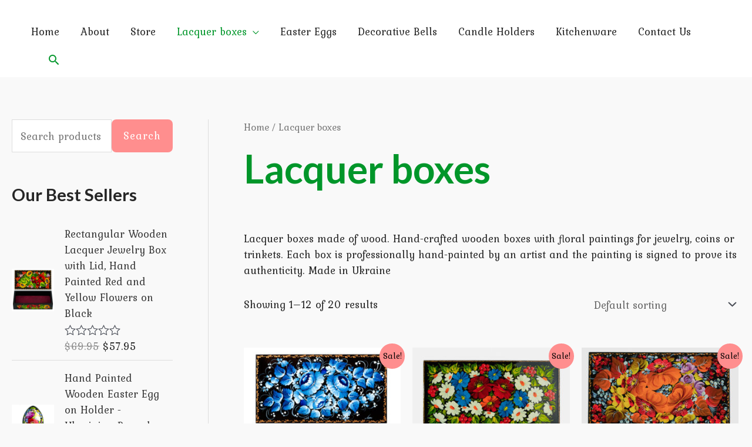

--- FILE ---
content_type: text/html; charset=UTF-8
request_url: https://uacreations.com/product-category/lacquer-boxes/
body_size: 25434
content:
<!DOCTYPE html>
<html lang="en-US">
<head>
<meta charset="UTF-8">
<meta name="viewport" content="width=device-width, initial-scale=1">
	 <link rel="profile" href="https://gmpg.org/xfn/11"> 
	 <title>Lacquer boxes &#8211; UA Creations</title>
<meta name='robots' content='max-image-preview:large' />
	<style>img:is([sizes="auto" i], [sizes^="auto," i]) { contain-intrinsic-size: 3000px 1500px }</style>
	<link rel='dns-prefetch' href='//fonts.googleapis.com' />
<link rel="alternate" type="application/rss+xml" title="UA Creations &raquo; Feed" href="https://uacreations.com/feed/" />
<link rel="alternate" type="application/rss+xml" title="UA Creations &raquo; Comments Feed" href="https://uacreations.com/comments/feed/" />
<link rel="alternate" type="application/rss+xml" title="UA Creations &raquo; Lacquer boxes Category Feed" href="https://uacreations.com/product-category/lacquer-boxes/feed/" />
<script>
window._wpemojiSettings = {"baseUrl":"https:\/\/s.w.org\/images\/core\/emoji\/15.0.3\/72x72\/","ext":".png","svgUrl":"https:\/\/s.w.org\/images\/core\/emoji\/15.0.3\/svg\/","svgExt":".svg","source":{"concatemoji":"https:\/\/uacreations.com\/wp-includes\/js\/wp-emoji-release.min.js?ver=6.7.4"}};
/*! This file is auto-generated */
!function(i,n){var o,s,e;function c(e){try{var t={supportTests:e,timestamp:(new Date).valueOf()};sessionStorage.setItem(o,JSON.stringify(t))}catch(e){}}function p(e,t,n){e.clearRect(0,0,e.canvas.width,e.canvas.height),e.fillText(t,0,0);var t=new Uint32Array(e.getImageData(0,0,e.canvas.width,e.canvas.height).data),r=(e.clearRect(0,0,e.canvas.width,e.canvas.height),e.fillText(n,0,0),new Uint32Array(e.getImageData(0,0,e.canvas.width,e.canvas.height).data));return t.every(function(e,t){return e===r[t]})}function u(e,t,n){switch(t){case"flag":return n(e,"\ud83c\udff3\ufe0f\u200d\u26a7\ufe0f","\ud83c\udff3\ufe0f\u200b\u26a7\ufe0f")?!1:!n(e,"\ud83c\uddfa\ud83c\uddf3","\ud83c\uddfa\u200b\ud83c\uddf3")&&!n(e,"\ud83c\udff4\udb40\udc67\udb40\udc62\udb40\udc65\udb40\udc6e\udb40\udc67\udb40\udc7f","\ud83c\udff4\u200b\udb40\udc67\u200b\udb40\udc62\u200b\udb40\udc65\u200b\udb40\udc6e\u200b\udb40\udc67\u200b\udb40\udc7f");case"emoji":return!n(e,"\ud83d\udc26\u200d\u2b1b","\ud83d\udc26\u200b\u2b1b")}return!1}function f(e,t,n){var r="undefined"!=typeof WorkerGlobalScope&&self instanceof WorkerGlobalScope?new OffscreenCanvas(300,150):i.createElement("canvas"),a=r.getContext("2d",{willReadFrequently:!0}),o=(a.textBaseline="top",a.font="600 32px Arial",{});return e.forEach(function(e){o[e]=t(a,e,n)}),o}function t(e){var t=i.createElement("script");t.src=e,t.defer=!0,i.head.appendChild(t)}"undefined"!=typeof Promise&&(o="wpEmojiSettingsSupports",s=["flag","emoji"],n.supports={everything:!0,everythingExceptFlag:!0},e=new Promise(function(e){i.addEventListener("DOMContentLoaded",e,{once:!0})}),new Promise(function(t){var n=function(){try{var e=JSON.parse(sessionStorage.getItem(o));if("object"==typeof e&&"number"==typeof e.timestamp&&(new Date).valueOf()<e.timestamp+604800&&"object"==typeof e.supportTests)return e.supportTests}catch(e){}return null}();if(!n){if("undefined"!=typeof Worker&&"undefined"!=typeof OffscreenCanvas&&"undefined"!=typeof URL&&URL.createObjectURL&&"undefined"!=typeof Blob)try{var e="postMessage("+f.toString()+"("+[JSON.stringify(s),u.toString(),p.toString()].join(",")+"));",r=new Blob([e],{type:"text/javascript"}),a=new Worker(URL.createObjectURL(r),{name:"wpTestEmojiSupports"});return void(a.onmessage=function(e){c(n=e.data),a.terminate(),t(n)})}catch(e){}c(n=f(s,u,p))}t(n)}).then(function(e){for(var t in e)n.supports[t]=e[t],n.supports.everything=n.supports.everything&&n.supports[t],"flag"!==t&&(n.supports.everythingExceptFlag=n.supports.everythingExceptFlag&&n.supports[t]);n.supports.everythingExceptFlag=n.supports.everythingExceptFlag&&!n.supports.flag,n.DOMReady=!1,n.readyCallback=function(){n.DOMReady=!0}}).then(function(){return e}).then(function(){var e;n.supports.everything||(n.readyCallback(),(e=n.source||{}).concatemoji?t(e.concatemoji):e.wpemoji&&e.twemoji&&(t(e.twemoji),t(e.wpemoji)))}))}((window,document),window._wpemojiSettings);
</script>
<link rel='stylesheet' id='astra-theme-css-css' href='https://uacreations.com/wp-content/themes/astra/assets/css/minified/style.min.css?ver=4.5.1' media='all' />
<style id='astra-theme-css-inline-css'>
.ast-no-sidebar .entry-content .alignfull {margin-left: calc( -50vw + 50%);margin-right: calc( -50vw + 50%);max-width: 100vw;width: 100vw;}.ast-no-sidebar .entry-content .alignwide {margin-left: calc(-41vw + 50%);margin-right: calc(-41vw + 50%);max-width: unset;width: unset;}.ast-no-sidebar .entry-content .alignfull .alignfull,.ast-no-sidebar .entry-content .alignfull .alignwide,.ast-no-sidebar .entry-content .alignwide .alignfull,.ast-no-sidebar .entry-content .alignwide .alignwide,.ast-no-sidebar .entry-content .wp-block-column .alignfull,.ast-no-sidebar .entry-content .wp-block-column .alignwide{width: 100%;margin-left: auto;margin-right: auto;}.wp-block-gallery,.blocks-gallery-grid {margin: 0;}.wp-block-separator {max-width: 100px;}.wp-block-separator.is-style-wide,.wp-block-separator.is-style-dots {max-width: none;}.entry-content .has-2-columns .wp-block-column:first-child {padding-right: 10px;}.entry-content .has-2-columns .wp-block-column:last-child {padding-left: 10px;}@media (max-width: 782px) {.entry-content .wp-block-columns .wp-block-column {flex-basis: 100%;}.entry-content .has-2-columns .wp-block-column:first-child {padding-right: 0;}.entry-content .has-2-columns .wp-block-column:last-child {padding-left: 0;}}body .entry-content .wp-block-latest-posts {margin-left: 0;}body .entry-content .wp-block-latest-posts li {list-style: none;}.ast-no-sidebar .ast-container .entry-content .wp-block-latest-posts {margin-left: 0;}.ast-header-break-point .entry-content .alignwide {margin-left: auto;margin-right: auto;}.entry-content .blocks-gallery-item img {margin-bottom: auto;}.wp-block-pullquote {border-top: 4px solid #555d66;border-bottom: 4px solid #555d66;color: #40464d;}:root{--ast-container-default-xlg-padding:6.67em;--ast-container-default-lg-padding:5.67em;--ast-container-default-slg-padding:4.34em;--ast-container-default-md-padding:3.34em;--ast-container-default-sm-padding:6.67em;--ast-container-default-xs-padding:2.4em;--ast-container-default-xxs-padding:1.4em;--ast-code-block-background:#EEEEEE;--ast-comment-inputs-background:#FAFAFA;}html{font-size:112.5%;}a,.page-title{color:#00962a;}a:hover,a:focus{color:#1fba00;}body,button,input,select,textarea,.ast-button,.ast-custom-button{font-family:'Kurale',serif;font-weight:normal;font-size:18px;font-size:1rem;line-height:1.5em;}blockquote{color:#000000;}p,.entry-content p{margin-bottom:1em;}h1,.entry-content h1,.entry-content h1 a,h2,.entry-content h2,.entry-content h2 a,h3,.entry-content h3,.entry-content h3 a,h4,.entry-content h4,.entry-content h4 a,h5,.entry-content h5,.entry-content h5 a,h6,.entry-content h6,.entry-content h6 a,.site-title,.site-title a{font-family:'Lato',sans-serif;font-weight:700;}.site-title{font-size:35px;font-size:1.9444444444444rem;display:none;}header .custom-logo-link img{max-width:0px;}.astra-logo-svg{width:0px;}.site-header .site-description{font-size:15px;font-size:0.83333333333333rem;display:none;}.entry-title{font-size:30px;font-size:1.6666666666667rem;}h1,.entry-content h1,.entry-content h1 a{font-size:66px;font-size:3.6666666666667rem;font-weight:700;font-family:'Lato',sans-serif;line-height:1.2em;}h2,.entry-content h2,.entry-content h2 a{font-size:42px;font-size:2.3333333333333rem;font-family:'Lato',sans-serif;line-height:1.33em;}h3,.entry-content h3,.entry-content h3 a{font-size:30px;font-size:1.6666666666667rem;font-family:'Lato',sans-serif;line-height:1.1em;}h4,.entry-content h4,.entry-content h4 a{font-size:20px;font-size:1.1111111111111rem;line-height:1.2em;font-family:'Lato',sans-serif;}h5,.entry-content h5,.entry-content h5 a{font-size:18px;font-size:1rem;line-height:1.2em;font-family:'Lato',sans-serif;}h6,.entry-content h6,.entry-content h6 a{font-size:15px;font-size:0.83333333333333rem;line-height:1.25em;font-family:'Lato',sans-serif;}::selection{background-color:#ff8e8e;color:#000000;}body,h1,.entry-title a,.entry-content h1,.entry-content h1 a,h2,.entry-content h2,.entry-content h2 a,h3,.entry-content h3,.entry-content h3 a,h4,.entry-content h4,.entry-content h4 a,h5,.entry-content h5,.entry-content h5 a,h6,.entry-content h6,.entry-content h6 a{color:#262626;}.tagcloud a:hover,.tagcloud a:focus,.tagcloud a.current-item{color:#ffffff;border-color:#00962a;background-color:#00962a;}input:focus,input[type="text"]:focus,input[type="email"]:focus,input[type="url"]:focus,input[type="password"]:focus,input[type="reset"]:focus,input[type="search"]:focus,textarea:focus{border-color:#00962a;}input[type="radio"]:checked,input[type=reset],input[type="checkbox"]:checked,input[type="checkbox"]:hover:checked,input[type="checkbox"]:focus:checked,input[type=range]::-webkit-slider-thumb{border-color:#00962a;background-color:#00962a;box-shadow:none;}.site-footer a:hover + .post-count,.site-footer a:focus + .post-count{background:#00962a;border-color:#00962a;}.single .nav-links .nav-previous,.single .nav-links .nav-next{color:#00962a;}.entry-meta,.entry-meta *{line-height:1.45;color:#00962a;}.entry-meta a:hover,.entry-meta a:hover *,.entry-meta a:focus,.entry-meta a:focus *,.page-links > .page-link,.page-links .page-link:hover,.post-navigation a:hover{color:#1fba00;}#cat option,.secondary .calendar_wrap thead a,.secondary .calendar_wrap thead a:visited{color:#00962a;}.secondary .calendar_wrap #today,.ast-progress-val span{background:#00962a;}.secondary a:hover + .post-count,.secondary a:focus + .post-count{background:#00962a;border-color:#00962a;}.calendar_wrap #today > a{color:#ffffff;}.page-links .page-link,.single .post-navigation a{color:#00962a;}.ast-header-break-point .main-header-bar .ast-button-wrap .menu-toggle{border-radius:50px;}.ast-search-menu-icon .search-form button.search-submit{padding:0 4px;}.ast-search-menu-icon form.search-form{padding-right:0;}.ast-search-menu-icon.slide-search input.search-field{width:0;}.ast-header-search .ast-search-menu-icon.ast-dropdown-active .search-form,.ast-header-search .ast-search-menu-icon.ast-dropdown-active .search-field:focus{border-color:var(--ast-global-color-0);transition:all 0.2s;}.search-form input.search-field:focus{outline:none;}.widget-title,.widget .wp-block-heading{font-size:25px;font-size:1.3888888888889rem;color:#262626;}#secondary,#secondary button,#secondary input,#secondary select,#secondary textarea{font-size:18px;font-size:1rem;}a:focus-visible,.ast-menu-toggle:focus-visible,.site .skip-link:focus-visible,.wp-block-loginout input:focus-visible,.wp-block-search.wp-block-search__button-inside .wp-block-search__inside-wrapper,.ast-header-navigation-arrow:focus-visible,.woocommerce .wc-proceed-to-checkout > .checkout-button:focus-visible,.woocommerce .woocommerce-MyAccount-navigation ul li a:focus-visible,.ast-orders-table__row .ast-orders-table__cell:focus-visible,.woocommerce .woocommerce-order-details .order-again > .button:focus-visible,.woocommerce .woocommerce-message a.button.wc-forward:focus-visible,.woocommerce #minus_qty:focus-visible,.woocommerce #plus_qty:focus-visible,a#ast-apply-coupon:focus-visible,.woocommerce .woocommerce-info a:focus-visible,.woocommerce .astra-shop-summary-wrap a:focus-visible,.woocommerce a.wc-forward:focus-visible,#ast-apply-coupon:focus-visible,.woocommerce-js .woocommerce-mini-cart-item a.remove:focus-visible{outline-style:dotted;outline-color:inherit;outline-width:thin;border-color:transparent;}input:focus,input[type="text"]:focus,input[type="email"]:focus,input[type="url"]:focus,input[type="password"]:focus,input[type="reset"]:focus,input[type="number"]:focus,textarea:focus,.wp-block-search__input:focus,[data-section="section-header-mobile-trigger"] .ast-button-wrap .ast-mobile-menu-trigger-minimal:focus,.ast-mobile-popup-drawer.active .menu-toggle-close:focus,.woocommerce-ordering select.orderby:focus,#ast-scroll-top:focus,#coupon_code:focus,.woocommerce-page #comment:focus,.woocommerce #reviews #respond input#submit:focus,.woocommerce a.add_to_cart_button:focus,.woocommerce .button.single_add_to_cart_button:focus,.woocommerce .woocommerce-cart-form button:focus,.woocommerce .woocommerce-cart-form__cart-item .quantity .qty:focus,.woocommerce .woocommerce-billing-fields .woocommerce-billing-fields__field-wrapper .woocommerce-input-wrapper > .input-text:focus,.woocommerce #order_comments:focus,.woocommerce #place_order:focus,.woocommerce .woocommerce-address-fields .woocommerce-address-fields__field-wrapper .woocommerce-input-wrapper > .input-text:focus,.woocommerce .woocommerce-MyAccount-content form button:focus,.woocommerce .woocommerce-MyAccount-content .woocommerce-EditAccountForm .woocommerce-form-row .woocommerce-Input.input-text:focus,.woocommerce .ast-woocommerce-container .woocommerce-pagination ul.page-numbers li a:focus,body #content .woocommerce form .form-row .select2-container--default .select2-selection--single:focus,#ast-coupon-code:focus,.woocommerce.woocommerce-js .quantity input[type=number]:focus,.woocommerce-js .woocommerce-mini-cart-item .quantity input[type=number]:focus,.woocommerce p#ast-coupon-trigger:focus{border-style:dotted;border-color:inherit;border-width:thin;outline-color:transparent;}.main-header-menu .menu-link,.ast-header-custom-item a{color:#262626;}.main-header-menu .menu-item:hover > .menu-link,.main-header-menu .menu-item:hover > .ast-menu-toggle,.main-header-menu .ast-masthead-custom-menu-items a:hover,.main-header-menu .menu-item.focus > .menu-link,.main-header-menu .menu-item.focus > .ast-menu-toggle,.main-header-menu .current-menu-item > .menu-link,.main-header-menu .current-menu-ancestor > .menu-link,.main-header-menu .current-menu-item > .ast-menu-toggle,.main-header-menu .current-menu-ancestor > .ast-menu-toggle{color:#00962a;}.header-main-layout-3 .ast-main-header-bar-alignment{margin-right:auto;}.header-main-layout-2 .site-header-section-left .ast-site-identity{text-align:left;}.ast-header-break-point .ast-mobile-menu-buttons-minimal.menu-toggle{background:transparent;color:#5fd631;}.ast-header-break-point .ast-mobile-menu-buttons-outline.menu-toggle{background:transparent;border:1px solid #5fd631;color:#5fd631;}.ast-header-break-point .ast-mobile-menu-buttons-fill.menu-toggle{background:#5fd631;color:#000000;}.ast-single-post-featured-section + article {margin-top: 2em;}.site-content .ast-single-post-featured-section img {width: 100%;overflow: hidden;object-fit: cover;}.ast-separate-container .site-content .ast-single-post-featured-section + article {margin-top: -80px;z-index: 9;position: relative;border-radius: 4px;}@media (min-width: 769px) {.ast-no-sidebar .site-content .ast-article-image-container--wide {margin-left: -120px;margin-right: -120px;max-width: unset;width: unset;}.ast-left-sidebar .site-content .ast-article-image-container--wide,.ast-right-sidebar .site-content .ast-article-image-container--wide {margin-left: -10px;margin-right: -10px;}.site-content .ast-article-image-container--full {margin-left: calc( -50vw + 50%);margin-right: calc( -50vw + 50%);max-width: 100vw;width: 100vw;}.ast-left-sidebar .site-content .ast-article-image-container--full,.ast-right-sidebar .site-content .ast-article-image-container--full {margin-left: -10px;margin-right: -10px;max-width: inherit;width: auto;}}#secondary {margin: 4em 0 2.5em;word-break: break-word;line-height: 2;}#secondary li {margin-bottom: 0.25em;}#secondary li:last-child {margin-bottom: 0;}@media (max-width: 768px) {.js_active .ast-plain-container.ast-single-post #secondary {margin-top: 1.5em;}}.ast-separate-container.ast-two-container #secondary .widget {background-color: #fff;padding: 2em;margin-bottom: 2em;}@media (min-width: 993px) {.ast-left-sidebar #secondary {padding-right: 60px;}.ast-right-sidebar #secondary {padding-left: 60px;}}@media (max-width: 993px) {.ast-right-sidebar #secondary {padding-left: 30px;}.ast-left-sidebar #secondary {padding-right: 30px;}}.ast-small-footer{color:#000000;}.ast-small-footer > .ast-footer-overlay{background-color:#ffffff;;}.ast-small-footer a{color:#434343;}.ast-small-footer a:hover{color:#3197d6;}.footer-adv .footer-adv-overlay{border-top-style:solid;border-top-width:0px;}.footer-adv-overlay{background-color:#dd6161;;}.wp-block-buttons.aligncenter{justify-content:center;}@media (max-width:782px){.entry-content .wp-block-columns .wp-block-column{margin-left:0px;}}.wp-block-image.aligncenter{margin-left:auto;margin-right:auto;}.wp-block-table.aligncenter{margin-left:auto;margin-right:auto;}.wp-block-buttons .wp-block-button.is-style-outline .wp-block-button__link,.ast-outline-button{border-color:#ff8e8e;border-top-width:2px;border-right-width:2px;border-bottom-width:2px;border-left-width:2px;font-family:inherit;font-weight:400;font-size:20px;font-size:1.1111111111111rem;line-height:1em;border-top-left-radius:8px;border-top-right-radius:8px;border-bottom-right-radius:8px;border-bottom-left-radius:8px;background-color:transparent;}.wp-block-button.is-style-outline .wp-block-button__link:hover,.wp-block-buttons .wp-block-button.is-style-outline .wp-block-button__link:focus,.wp-block-buttons .wp-block-button.is-style-outline > .wp-block-button__link:not(.has-text-color):hover,.wp-block-buttons .wp-block-button.wp-block-button__link.is-style-outline:not(.has-text-color):hover,.ast-outline-button:hover,.ast-outline-button:focus{background-color:#f7b138;}.entry-content[ast-blocks-layout] > figure{margin-bottom:1em;}@media (max-width:768px){.ast-separate-container #primary,.ast-separate-container #secondary{padding:1.5em 0;}#primary,#secondary{padding:1.5em 0;margin:0;}.ast-left-sidebar #content > .ast-container{display:flex;flex-direction:column-reverse;width:100%;}.ast-separate-container .ast-article-post,.ast-separate-container .ast-article-single{padding:1.5em 2.14em;}.ast-author-box img.avatar{margin:20px 0 0 0;}}@media (max-width:768px){#secondary.secondary{padding-top:0;}.ast-separate-container.ast-right-sidebar #secondary{padding-left:1em;padding-right:1em;}.ast-separate-container.ast-two-container #secondary{padding-left:0;padding-right:0;}.ast-page-builder-template .entry-header #secondary,.ast-page-builder-template #secondary{margin-top:1.5em;}}@media (max-width:768px){.ast-right-sidebar #primary{padding-right:0;}.ast-page-builder-template.ast-left-sidebar #secondary,.ast-page-builder-template.ast-right-sidebar #secondary{padding-right:20px;padding-left:20px;}.ast-right-sidebar #secondary,.ast-left-sidebar #primary{padding-left:0;}.ast-left-sidebar #secondary{padding-right:0;}}@media (min-width:769px){.ast-separate-container.ast-right-sidebar #primary,.ast-separate-container.ast-left-sidebar #primary{border:0;}.search-no-results.ast-separate-container #primary{margin-bottom:4em;}}@media (min-width:769px){.ast-right-sidebar #primary{border-right:1px solid var(--ast-border-color);}.ast-left-sidebar #primary{border-left:1px solid var(--ast-border-color);}.ast-right-sidebar #secondary{border-left:1px solid var(--ast-border-color);margin-left:-1px;}.ast-left-sidebar #secondary{border-right:1px solid var(--ast-border-color);margin-right:-1px;}.ast-separate-container.ast-two-container.ast-right-sidebar #secondary{padding-left:30px;padding-right:0;}.ast-separate-container.ast-two-container.ast-left-sidebar #secondary{padding-right:30px;padding-left:0;}.ast-separate-container.ast-right-sidebar #secondary,.ast-separate-container.ast-left-sidebar #secondary{border:0;margin-left:auto;margin-right:auto;}.ast-separate-container.ast-two-container #secondary .widget:last-child{margin-bottom:0;}}.elementor-button-wrapper .elementor-button{border-style:solid;text-decoration:none;border-top-width:0px;border-right-width:0px;border-left-width:0px;border-bottom-width:0px;}body .elementor-button.elementor-size-sm,body .elementor-button.elementor-size-xs,body .elementor-button.elementor-size-md,body .elementor-button.elementor-size-lg,body .elementor-button.elementor-size-xl,body .elementor-button{border-top-left-radius:8px;border-top-right-radius:8px;border-bottom-right-radius:8px;border-bottom-left-radius:8px;padding-top:12px;padding-right:12px;padding-bottom:12px;padding-left:12px;}.elementor-button-wrapper .elementor-button{border-color:#ff8e8e;background-color:#ff8e8e;}.elementor-button-wrapper .elementor-button:hover,.elementor-button-wrapper .elementor-button:focus{color:#ffffff;background-color:#f7b138;border-color:#f7b138;}.wp-block-button .wp-block-button__link ,.elementor-button-wrapper .elementor-button,.elementor-button-wrapper .elementor-button:visited{color:#ffffff;}.elementor-button-wrapper .elementor-button{font-weight:400;font-size:20px;font-size:1.1111111111111rem;line-height:1em;letter-spacing:1px;}body .elementor-button.elementor-size-sm,body .elementor-button.elementor-size-xs,body .elementor-button.elementor-size-md,body .elementor-button.elementor-size-lg,body .elementor-button.elementor-size-xl,body .elementor-button{font-size:20px;font-size:1.1111111111111rem;}.wp-block-button .wp-block-button__link:hover,.wp-block-button .wp-block-button__link:focus{color:#ffffff;background-color:#f7b138;border-color:#f7b138;}.elementor-widget-heading h1.elementor-heading-title{line-height:1.2em;}.elementor-widget-heading h2.elementor-heading-title{line-height:1.33em;}.elementor-widget-heading h3.elementor-heading-title{line-height:1.1em;}.elementor-widget-heading h4.elementor-heading-title{line-height:1.2em;}.elementor-widget-heading h5.elementor-heading-title{line-height:1.2em;}.elementor-widget-heading h6.elementor-heading-title{line-height:1.25em;}.wp-block-button .wp-block-button__link{border-style:solid;border-top-width:0px;border-right-width:0px;border-left-width:0px;border-bottom-width:0px;border-color:#ff8e8e;background-color:#ff8e8e;color:#ffffff;font-family:inherit;font-weight:400;line-height:1em;letter-spacing:1px;font-size:20px;font-size:1.1111111111111rem;border-top-left-radius:8px;border-top-right-radius:8px;border-bottom-right-radius:8px;border-bottom-left-radius:8px;padding-top:12px;padding-right:12px;padding-bottom:12px;padding-left:12px;}.menu-toggle,button,.ast-button,.ast-custom-button,.button,input#submit,input[type="button"],input[type="submit"],input[type="reset"]{border-style:solid;border-top-width:0px;border-right-width:0px;border-left-width:0px;border-bottom-width:0px;color:#ffffff;border-color:#ff8e8e;background-color:#ff8e8e;padding-top:12px;padding-right:12px;padding-bottom:12px;padding-left:12px;font-family:inherit;font-weight:400;font-size:20px;font-size:1.1111111111111rem;line-height:1em;letter-spacing:1px;border-top-left-radius:8px;border-top-right-radius:8px;border-bottom-right-radius:8px;border-bottom-left-radius:8px;}button:focus,.menu-toggle:hover,button:hover,.ast-button:hover,.ast-custom-button:hover .button:hover,.ast-custom-button:hover ,input[type=reset]:hover,input[type=reset]:focus,input#submit:hover,input#submit:focus,input[type="button"]:hover,input[type="button"]:focus,input[type="submit"]:hover,input[type="submit"]:focus{color:#ffffff;background-color:#f7b138;border-color:#f7b138;}@media (max-width:768px){.ast-mobile-header-stack .main-header-bar .ast-search-menu-icon{display:inline-block;}.ast-header-break-point.ast-header-custom-item-outside .ast-mobile-header-stack .main-header-bar .ast-search-icon{margin:0;}.ast-comment-avatar-wrap img{max-width:2.5em;}.ast-separate-container .ast-comment-list li.depth-1{padding:1.5em 2.14em;}.ast-separate-container .comment-respond{padding:2em 2.14em;}.ast-comment-meta{padding:0 1.8888em 1.3333em;}}@media (min-width:544px){.ast-container{max-width:100%;}}@media (max-width:544px){.ast-separate-container .ast-article-post,.ast-separate-container .ast-article-single,.ast-separate-container .comments-title,.ast-separate-container .ast-archive-description{padding:1.5em 1em;}.ast-separate-container #content .ast-container{padding-left:0.54em;padding-right:0.54em;}.ast-separate-container .ast-comment-list li.depth-1{padding:1.5em 1em;margin-bottom:1.5em;}.ast-separate-container .ast-comment-list .bypostauthor{padding:.5em;}.ast-search-menu-icon.ast-dropdown-active .search-field{width:170px;}.ast-separate-container #secondary{padding-top:0;}.ast-separate-container.ast-two-container #secondary .widget{margin-bottom:1.5em;padding-left:1em;padding-right:1em;}.site-branding img,.site-header .site-logo-img .custom-logo-link img{max-width:100%;}}body,.ast-separate-container{background-color:#f9f9f9;;}.ast-no-sidebar.ast-separate-container .entry-content .alignfull {margin-left: -6.67em;margin-right: -6.67em;width: auto;}@media (max-width: 1200px) {.ast-no-sidebar.ast-separate-container .entry-content .alignfull {margin-left: -2.4em;margin-right: -2.4em;}}@media (max-width: 768px) {.ast-no-sidebar.ast-separate-container .entry-content .alignfull {margin-left: -2.14em;margin-right: -2.14em;}}@media (max-width: 544px) {.ast-no-sidebar.ast-separate-container .entry-content .alignfull {margin-left: -1em;margin-right: -1em;}}.ast-no-sidebar.ast-separate-container .entry-content .alignwide {margin-left: -20px;margin-right: -20px;}.ast-no-sidebar.ast-separate-container .entry-content .wp-block-column .alignfull,.ast-no-sidebar.ast-separate-container .entry-content .wp-block-column .alignwide {margin-left: auto;margin-right: auto;width: 100%;}@media (max-width:768px){.site-title{display:none;}.site-header .site-description{display:none;}.entry-title{font-size:30px;}h1,.entry-content h1,.entry-content h1 a{font-size:50px;}h2,.entry-content h2,.entry-content h2 a{font-size:25px;}h3,.entry-content h3,.entry-content h3 a{font-size:20px;}.astra-logo-svg{width:290px;}header .custom-logo-link img,.ast-header-break-point .site-logo-img .custom-mobile-logo-link img{max-width:290px;}}@media (max-width:544px){.site-title{display:none;}.site-header .site-description{display:none;}.entry-title{font-size:30px;}h1,.entry-content h1,.entry-content h1 a{font-size:30px;}h2,.entry-content h2,.entry-content h2 a{font-size:25px;}h3,.entry-content h3,.entry-content h3 a{font-size:20px;}header .custom-logo-link img,.ast-header-break-point .site-branding img,.ast-header-break-point .custom-logo-link img{max-width:120px;}.astra-logo-svg{width:120px;}.ast-header-break-point .site-logo-img .custom-mobile-logo-link img{max-width:120px;}}@media (max-width:768px){html{font-size:102.6%;}}@media (max-width:544px){html{font-size:102.6%;}}@media (min-width:769px){.ast-container{max-width:1388px;}}@font-face {font-family: "Astra";src: url(https://uacreations.com/wp-content/themes/astra/assets/fonts/astra.woff) format("woff"),url(https://uacreations.com/wp-content/themes/astra/assets/fonts/astra.ttf) format("truetype"),url(https://uacreations.com/wp-content/themes/astra/assets/fonts/astra.svg#astra) format("svg");font-weight: normal;font-style: normal;font-display: fallback;}@media (max-width:921px) {.main-header-bar .main-header-bar-navigation{display:none;}}@media (min-width:769px){.blog .site-content > .ast-container,.archive .site-content > .ast-container,.search .site-content > .ast-container{max-width:1658px;}}@media (min-width:769px){.single-post .site-content > .ast-container{max-width:1500px;}}.ast-desktop .main-header-menu.submenu-with-border .sub-menu,.ast-desktop .main-header-menu.submenu-with-border .astra-full-megamenu-wrapper{border-color:#ffffff;}.ast-desktop .main-header-menu.submenu-with-border .sub-menu{border-style:solid;}.ast-desktop .main-header-menu.submenu-with-border .sub-menu .sub-menu{top:-0px;}.ast-desktop .main-header-menu.submenu-with-border .sub-menu .menu-link,.ast-desktop .main-header-menu.submenu-with-border .children .menu-link{border-bottom-width:1px;border-style:solid;border-color:#eaeaea;}@media (min-width:769px){.main-header-menu .sub-menu .menu-item.ast-left-align-sub-menu:hover > .sub-menu,.main-header-menu .sub-menu .menu-item.ast-left-align-sub-menu.focus > .sub-menu{margin-left:-0px;}}.ast-small-footer{border-top-style:solid;border-top-width:1px;border-top-color:rgba(122,122,122,0.13);}.ast-header-break-point.ast-header-custom-item-inside .main-header-bar .main-header-bar-navigation .ast-search-icon {display: none;}.ast-header-break-point.ast-header-custom-item-inside .main-header-bar .ast-search-menu-icon .search-form {padding: 0;display: block;overflow: hidden;}.ast-header-break-point .ast-header-custom-item .widget:last-child {margin-bottom: 1em;}.ast-header-custom-item .widget {margin: 0.5em;display: inline-block;vertical-align: middle;}.ast-header-custom-item .widget p {margin-bottom: 0;}.ast-header-custom-item .widget li {width: auto;}.ast-header-custom-item-inside .button-custom-menu-item .menu-link {display: none;}.ast-header-custom-item-inside.ast-header-break-point .button-custom-menu-item .ast-custom-button-link {display: none;}.ast-header-custom-item-inside.ast-header-break-point .button-custom-menu-item .menu-link {display: block;}.ast-header-break-point.ast-header-custom-item-outside .main-header-bar .ast-search-icon {margin-right: 1em;}.ast-header-break-point.ast-header-custom-item-inside .main-header-bar .ast-search-menu-icon .search-field,.ast-header-break-point.ast-header-custom-item-inside .main-header-bar .ast-search-menu-icon.ast-inline-search .search-field {width: 100%;padding-right: 5.5em;}.ast-header-break-point.ast-header-custom-item-inside .main-header-bar .ast-search-menu-icon .search-submit {display: block;position: absolute;height: 100%;top: 0;right: 0;padding: 0 1em;border-radius: 0;}.ast-header-break-point .ast-header-custom-item .ast-masthead-custom-menu-items {padding-left: 20px;padding-right: 20px;margin-bottom: 1em;margin-top: 1em;}.ast-header-custom-item-inside.ast-header-break-point .button-custom-menu-item {padding-left: 0;padding-right: 0;margin-top: 0;margin-bottom: 0;}.astra-icon-down_arrow::after {content: "\e900";font-family: Astra;}.astra-icon-close::after {content: "\e5cd";font-family: Astra;}.astra-icon-drag_handle::after {content: "\e25d";font-family: Astra;}.astra-icon-format_align_justify::after {content: "\e235";font-family: Astra;}.astra-icon-menu::after {content: "\e5d2";font-family: Astra;}.astra-icon-reorder::after {content: "\e8fe";font-family: Astra;}.astra-icon-search::after {content: "\e8b6";font-family: Astra;}.astra-icon-zoom_in::after {content: "\e56b";font-family: Astra;}.astra-icon-check-circle::after {content: "\e901";font-family: Astra;}.astra-icon-shopping-cart::after {content: "\f07a";font-family: Astra;}.astra-icon-shopping-bag::after {content: "\f290";font-family: Astra;}.astra-icon-shopping-basket::after {content: "\f291";font-family: Astra;}.astra-icon-circle-o::after {content: "\e903";font-family: Astra;}.astra-icon-certificate::after {content: "\e902";font-family: Astra;}blockquote {padding: 1.2em;}:root .has-ast-global-color-0-color{color:var(--ast-global-color-0);}:root .has-ast-global-color-0-background-color{background-color:var(--ast-global-color-0);}:root .wp-block-button .has-ast-global-color-0-color{color:var(--ast-global-color-0);}:root .wp-block-button .has-ast-global-color-0-background-color{background-color:var(--ast-global-color-0);}:root .has-ast-global-color-1-color{color:var(--ast-global-color-1);}:root .has-ast-global-color-1-background-color{background-color:var(--ast-global-color-1);}:root .wp-block-button .has-ast-global-color-1-color{color:var(--ast-global-color-1);}:root .wp-block-button .has-ast-global-color-1-background-color{background-color:var(--ast-global-color-1);}:root .has-ast-global-color-2-color{color:var(--ast-global-color-2);}:root .has-ast-global-color-2-background-color{background-color:var(--ast-global-color-2);}:root .wp-block-button .has-ast-global-color-2-color{color:var(--ast-global-color-2);}:root .wp-block-button .has-ast-global-color-2-background-color{background-color:var(--ast-global-color-2);}:root .has-ast-global-color-3-color{color:var(--ast-global-color-3);}:root .has-ast-global-color-3-background-color{background-color:var(--ast-global-color-3);}:root .wp-block-button .has-ast-global-color-3-color{color:var(--ast-global-color-3);}:root .wp-block-button .has-ast-global-color-3-background-color{background-color:var(--ast-global-color-3);}:root .has-ast-global-color-4-color{color:var(--ast-global-color-4);}:root .has-ast-global-color-4-background-color{background-color:var(--ast-global-color-4);}:root .wp-block-button .has-ast-global-color-4-color{color:var(--ast-global-color-4);}:root .wp-block-button .has-ast-global-color-4-background-color{background-color:var(--ast-global-color-4);}:root .has-ast-global-color-5-color{color:var(--ast-global-color-5);}:root .has-ast-global-color-5-background-color{background-color:var(--ast-global-color-5);}:root .wp-block-button .has-ast-global-color-5-color{color:var(--ast-global-color-5);}:root .wp-block-button .has-ast-global-color-5-background-color{background-color:var(--ast-global-color-5);}:root .has-ast-global-color-6-color{color:var(--ast-global-color-6);}:root .has-ast-global-color-6-background-color{background-color:var(--ast-global-color-6);}:root .wp-block-button .has-ast-global-color-6-color{color:var(--ast-global-color-6);}:root .wp-block-button .has-ast-global-color-6-background-color{background-color:var(--ast-global-color-6);}:root .has-ast-global-color-7-color{color:var(--ast-global-color-7);}:root .has-ast-global-color-7-background-color{background-color:var(--ast-global-color-7);}:root .wp-block-button .has-ast-global-color-7-color{color:var(--ast-global-color-7);}:root .wp-block-button .has-ast-global-color-7-background-color{background-color:var(--ast-global-color-7);}:root .has-ast-global-color-8-color{color:var(--ast-global-color-8);}:root .has-ast-global-color-8-background-color{background-color:var(--ast-global-color-8);}:root .wp-block-button .has-ast-global-color-8-color{color:var(--ast-global-color-8);}:root .wp-block-button .has-ast-global-color-8-background-color{background-color:var(--ast-global-color-8);}:root{--ast-global-color-0:#0170B9;--ast-global-color-1:#3a3a3a;--ast-global-color-2:#3a3a3a;--ast-global-color-3:#4B4F58;--ast-global-color-4:#F5F5F5;--ast-global-color-5:#FFFFFF;--ast-global-color-6:#E5E5E5;--ast-global-color-7:#424242;--ast-global-color-8:#000000;}:root {--ast-border-color : #dddddd;}#masthead .ast-container,.ast-header-breadcrumb .ast-container{max-width:100%;padding-left:35px;padding-right:35px;}@media (max-width:921px){#masthead .ast-container,.ast-header-breadcrumb .ast-container{padding-left:20px;padding-right:20px;}}.ast-header-break-point.ast-header-custom-item-inside .main-header-bar .main-header-bar-navigation .ast-search-icon {display: none;}.ast-header-break-point.ast-header-custom-item-inside .main-header-bar .ast-search-menu-icon .search-form {padding: 0;display: block;overflow: hidden;}.ast-header-break-point .ast-header-custom-item .widget:last-child {margin-bottom: 1em;}.ast-header-custom-item .widget {margin: 0.5em;display: inline-block;vertical-align: middle;}.ast-header-custom-item .widget p {margin-bottom: 0;}.ast-header-custom-item .widget li {width: auto;}.ast-header-custom-item-inside .button-custom-menu-item .menu-link {display: none;}.ast-header-custom-item-inside.ast-header-break-point .button-custom-menu-item .ast-custom-button-link {display: none;}.ast-header-custom-item-inside.ast-header-break-point .button-custom-menu-item .menu-link {display: block;}.ast-header-break-point.ast-header-custom-item-outside .main-header-bar .ast-search-icon {margin-right: 1em;}.ast-header-break-point.ast-header-custom-item-inside .main-header-bar .ast-search-menu-icon .search-field,.ast-header-break-point.ast-header-custom-item-inside .main-header-bar .ast-search-menu-icon.ast-inline-search .search-field {width: 100%;padding-right: 5.5em;}.ast-header-break-point.ast-header-custom-item-inside .main-header-bar .ast-search-menu-icon .search-submit {display: block;position: absolute;height: 100%;top: 0;right: 0;padding: 0 1em;border-radius: 0;}.ast-header-break-point .ast-header-custom-item .ast-masthead-custom-menu-items {padding-left: 20px;padding-right: 20px;margin-bottom: 1em;margin-top: 1em;}.ast-header-custom-item-inside.ast-header-break-point .button-custom-menu-item {padding-left: 0;padding-right: 0;margin-top: 0;margin-bottom: 0;}.astra-icon-down_arrow::after {content: "\e900";font-family: Astra;}.astra-icon-close::after {content: "\e5cd";font-family: Astra;}.astra-icon-drag_handle::after {content: "\e25d";font-family: Astra;}.astra-icon-format_align_justify::after {content: "\e235";font-family: Astra;}.astra-icon-menu::after {content: "\e5d2";font-family: Astra;}.astra-icon-reorder::after {content: "\e8fe";font-family: Astra;}.astra-icon-search::after {content: "\e8b6";font-family: Astra;}.astra-icon-zoom_in::after {content: "\e56b";font-family: Astra;}.astra-icon-check-circle::after {content: "\e901";font-family: Astra;}.astra-icon-shopping-cart::after {content: "\f07a";font-family: Astra;}.astra-icon-shopping-bag::after {content: "\f290";font-family: Astra;}.astra-icon-shopping-basket::after {content: "\f291";font-family: Astra;}.astra-icon-circle-o::after {content: "\e903";font-family: Astra;}.astra-icon-certificate::after {content: "\e902";font-family: Astra;}blockquote {padding: 1.2em;}:root .has-ast-global-color-0-color{color:var(--ast-global-color-0);}:root .has-ast-global-color-0-background-color{background-color:var(--ast-global-color-0);}:root .wp-block-button .has-ast-global-color-0-color{color:var(--ast-global-color-0);}:root .wp-block-button .has-ast-global-color-0-background-color{background-color:var(--ast-global-color-0);}:root .has-ast-global-color-1-color{color:var(--ast-global-color-1);}:root .has-ast-global-color-1-background-color{background-color:var(--ast-global-color-1);}:root .wp-block-button .has-ast-global-color-1-color{color:var(--ast-global-color-1);}:root .wp-block-button .has-ast-global-color-1-background-color{background-color:var(--ast-global-color-1);}:root .has-ast-global-color-2-color{color:var(--ast-global-color-2);}:root .has-ast-global-color-2-background-color{background-color:var(--ast-global-color-2);}:root .wp-block-button .has-ast-global-color-2-color{color:var(--ast-global-color-2);}:root .wp-block-button .has-ast-global-color-2-background-color{background-color:var(--ast-global-color-2);}:root .has-ast-global-color-3-color{color:var(--ast-global-color-3);}:root .has-ast-global-color-3-background-color{background-color:var(--ast-global-color-3);}:root .wp-block-button .has-ast-global-color-3-color{color:var(--ast-global-color-3);}:root .wp-block-button .has-ast-global-color-3-background-color{background-color:var(--ast-global-color-3);}:root .has-ast-global-color-4-color{color:var(--ast-global-color-4);}:root .has-ast-global-color-4-background-color{background-color:var(--ast-global-color-4);}:root .wp-block-button .has-ast-global-color-4-color{color:var(--ast-global-color-4);}:root .wp-block-button .has-ast-global-color-4-background-color{background-color:var(--ast-global-color-4);}:root .has-ast-global-color-5-color{color:var(--ast-global-color-5);}:root .has-ast-global-color-5-background-color{background-color:var(--ast-global-color-5);}:root .wp-block-button .has-ast-global-color-5-color{color:var(--ast-global-color-5);}:root .wp-block-button .has-ast-global-color-5-background-color{background-color:var(--ast-global-color-5);}:root .has-ast-global-color-6-color{color:var(--ast-global-color-6);}:root .has-ast-global-color-6-background-color{background-color:var(--ast-global-color-6);}:root .wp-block-button .has-ast-global-color-6-color{color:var(--ast-global-color-6);}:root .wp-block-button .has-ast-global-color-6-background-color{background-color:var(--ast-global-color-6);}:root .has-ast-global-color-7-color{color:var(--ast-global-color-7);}:root .has-ast-global-color-7-background-color{background-color:var(--ast-global-color-7);}:root .wp-block-button .has-ast-global-color-7-color{color:var(--ast-global-color-7);}:root .wp-block-button .has-ast-global-color-7-background-color{background-color:var(--ast-global-color-7);}:root .has-ast-global-color-8-color{color:var(--ast-global-color-8);}:root .has-ast-global-color-8-background-color{background-color:var(--ast-global-color-8);}:root .wp-block-button .has-ast-global-color-8-color{color:var(--ast-global-color-8);}:root .wp-block-button .has-ast-global-color-8-background-color{background-color:var(--ast-global-color-8);}:root{--ast-global-color-0:#0170B9;--ast-global-color-1:#3a3a3a;--ast-global-color-2:#3a3a3a;--ast-global-color-3:#4B4F58;--ast-global-color-4:#F5F5F5;--ast-global-color-5:#FFFFFF;--ast-global-color-6:#E5E5E5;--ast-global-color-7:#424242;--ast-global-color-8:#000000;}:root {--ast-border-color : #dddddd;}#masthead .ast-container,.ast-header-breadcrumb .ast-container{max-width:100%;padding-left:35px;padding-right:35px;}@media (max-width:921px){#masthead .ast-container,.ast-header-breadcrumb .ast-container{padding-left:20px;padding-right:20px;}}.ast-breadcrumbs .trail-browse,.ast-breadcrumbs .trail-items,.ast-breadcrumbs .trail-items li{display:inline-block;margin:0;padding:0;border:none;background:inherit;text-indent:0;text-decoration:none;}.ast-breadcrumbs .trail-browse{font-size:inherit;font-style:inherit;font-weight:inherit;color:inherit;}.ast-breadcrumbs .trail-items{list-style:none;}.trail-items li::after{padding:0 0.3em;content:"\00bb";}.trail-items li:last-of-type::after{display:none;}.trail-items li::after{content:"\00bb";}.ast-breadcrumbs-wrapper{text-align:left;}.ast-default-menu-enable.ast-main-header-nav-open.ast-header-break-point .main-header-bar.ast-header-breadcrumb,.ast-main-header-nav-open .main-header-bar.ast-header-breadcrumb{padding-top:1em;padding-bottom:1em;}.ast-header-break-point .main-header-bar.ast-header-breadcrumb{border-bottom-width:1px;border-bottom-color:#eaeaea;border-bottom-style:solid;}.ast-breadcrumbs-wrapper{line-height:1.4;}.ast-breadcrumbs-wrapper .rank-math-breadcrumb p{margin-bottom:0px;}.ast-breadcrumbs-wrapper{display:block;width:100%;}h1,.entry-content h1,h2,.entry-content h2,h3,.entry-content h3,h4,.entry-content h4,h5,.entry-content h5,h6,.entry-content h6{color:#2d2d2d;}.elementor-template-full-width .ast-container{display:block;}.elementor-screen-only,.screen-reader-text,.screen-reader-text span,.ui-helper-hidden-accessible{top:0 !important;}@media (max-width:544px){.elementor-element .elementor-wc-products .woocommerce[class*="columns-"] ul.products li.product{width:auto;margin:0;}.elementor-element .woocommerce .woocommerce-result-count{float:none;}}.ast-header-break-point .main-header-bar{border-bottom-width:0px;border-bottom-color:#bfaeac;}@media (min-width:769px){.main-header-bar{border-bottom-width:0px;border-bottom-color:#bfaeac;}}@media (min-width:769px){#primary{width:73%;}#secondary{width:27%;}}.ast-flex{-webkit-align-content:center;-ms-flex-line-pack:center;align-content:center;-webkit-box-align:center;-webkit-align-items:center;-moz-box-align:center;-ms-flex-align:center;align-items:center;}.main-header-bar{padding:1em 0;}.ast-site-identity{padding:0;}.header-main-layout-1 .ast-flex.main-header-container, .header-main-layout-3 .ast-flex.main-header-container{-webkit-align-content:center;-ms-flex-line-pack:center;align-content:center;-webkit-box-align:center;-webkit-align-items:center;-moz-box-align:center;-ms-flex-align:center;align-items:center;}.header-main-layout-1 .ast-flex.main-header-container, .header-main-layout-3 .ast-flex.main-header-container{-webkit-align-content:center;-ms-flex-line-pack:center;align-content:center;-webkit-box-align:center;-webkit-align-items:center;-moz-box-align:center;-ms-flex-align:center;align-items:center;}.main-header-menu .sub-menu .menu-item.menu-item-has-children > .menu-link:after{position:absolute;right:1em;top:50%;transform:translate(0,-50%) rotate(270deg);}.ast-header-break-point .main-header-bar .main-header-bar-navigation .page_item_has_children > .ast-menu-toggle::before, .ast-header-break-point .main-header-bar .main-header-bar-navigation .menu-item-has-children > .ast-menu-toggle::before, .ast-mobile-popup-drawer .main-header-bar-navigation .menu-item-has-children>.ast-menu-toggle::before, .ast-header-break-point .ast-mobile-header-wrap .main-header-bar-navigation .menu-item-has-children > .ast-menu-toggle::before{font-weight:bold;content:"\e900";font-family:Astra;text-decoration:inherit;display:inline-block;}.ast-header-break-point .main-navigation ul.sub-menu .menu-item .menu-link:before{content:"\e900";font-family:Astra;font-size:.65em;text-decoration:inherit;display:inline-block;transform:translate(0, -2px) rotateZ(270deg);margin-right:5px;}.widget_search .search-form:after{font-family:Astra;font-size:1.2em;font-weight:normal;content:"\e8b6";position:absolute;top:50%;right:15px;transform:translate(0, -50%);}.astra-search-icon::before{content:"\e8b6";font-family:Astra;font-style:normal;font-weight:normal;text-decoration:inherit;text-align:center;-webkit-font-smoothing:antialiased;-moz-osx-font-smoothing:grayscale;z-index:3;}.main-header-bar .main-header-bar-navigation .page_item_has_children > a:after, .main-header-bar .main-header-bar-navigation .menu-item-has-children > a:after, .menu-item-has-children .ast-header-navigation-arrow:after{content:"\e900";display:inline-block;font-family:Astra;font-size:.6rem;font-weight:bold;text-rendering:auto;-webkit-font-smoothing:antialiased;-moz-osx-font-smoothing:grayscale;margin-left:10px;line-height:normal;}.menu-item-has-children .sub-menu .ast-header-navigation-arrow:after{margin-left:0;}.ast-mobile-popup-drawer .main-header-bar-navigation .ast-submenu-expanded>.ast-menu-toggle::before{transform:rotateX(180deg);}.ast-header-break-point .main-header-bar-navigation .menu-item-has-children > .menu-link:after{display:none;}.ast-separate-container .blog-layout-1, .ast-separate-container .blog-layout-2, .ast-separate-container .blog-layout-3{background-color:transparent;background-image:none;}.ast-separate-container .ast-article-post{background-color:var(--ast-global-color-5);;}@media (max-width:768px){.ast-separate-container .ast-article-post{background-color:var(--ast-global-color-5);;}}@media (max-width:544px){.ast-separate-container .ast-article-post{background-color:var(--ast-global-color-5);;}}.ast-separate-container .ast-article-single:not(.ast-related-post), .ast-separate-container .comments-area .comment-respond,.ast-separate-container .comments-area .ast-comment-list li, .woocommerce.ast-separate-container .ast-woocommerce-container, .ast-separate-container .error-404, .ast-separate-container .no-results, .single.ast-separate-container  .ast-author-meta, .ast-separate-container .related-posts-title-wrapper,.ast-separate-container .comments-count-wrapper, .ast-box-layout.ast-plain-container .site-content,.ast-padded-layout.ast-plain-container .site-content, .ast-separate-container .comments-area .comments-title, .ast-separate-container .ast-archive-description{background-color:var(--ast-global-color-5);;}@media (max-width:768px){.ast-separate-container .ast-article-single:not(.ast-related-post), .ast-separate-container .comments-area .comment-respond,.ast-separate-container .comments-area .ast-comment-list li, .woocommerce.ast-separate-container .ast-woocommerce-container, .ast-separate-container .error-404, .ast-separate-container .no-results, .single.ast-separate-container  .ast-author-meta, .ast-separate-container .related-posts-title-wrapper,.ast-separate-container .comments-count-wrapper, .ast-box-layout.ast-plain-container .site-content,.ast-padded-layout.ast-plain-container .site-content, .ast-separate-container .comments-area .comments-title, .ast-separate-container .ast-archive-description{background-color:var(--ast-global-color-5);;}}@media (max-width:544px){.ast-separate-container .ast-article-single:not(.ast-related-post), .ast-separate-container .comments-area .comment-respond,.ast-separate-container .comments-area .ast-comment-list li, .woocommerce.ast-separate-container .ast-woocommerce-container, .ast-separate-container .error-404, .ast-separate-container .no-results, .single.ast-separate-container  .ast-author-meta, .ast-separate-container .related-posts-title-wrapper,.ast-separate-container .comments-count-wrapper, .ast-box-layout.ast-plain-container .site-content,.ast-padded-layout.ast-plain-container .site-content, .ast-separate-container .comments-area .comments-title, .ast-separate-container .ast-archive-description{background-color:var(--ast-global-color-5);;}}.ast-separate-container.ast-two-container #secondary .widget{background-color:var(--ast-global-color-5);;}@media (max-width:768px){.ast-separate-container.ast-two-container #secondary .widget{background-color:var(--ast-global-color-5);;}}@media (max-width:544px){.ast-separate-container.ast-two-container #secondary .widget{background-color:var(--ast-global-color-5);;}}:root{--e-global-color-astglobalcolor0:#0170B9;--e-global-color-astglobalcolor1:#3a3a3a;--e-global-color-astglobalcolor2:#3a3a3a;--e-global-color-astglobalcolor3:#4B4F58;--e-global-color-astglobalcolor4:#F5F5F5;--e-global-color-astglobalcolor5:#FFFFFF;--e-global-color-astglobalcolor6:#E5E5E5;--e-global-color-astglobalcolor7:#424242;--e-global-color-astglobalcolor8:#000000;}.ast-pagination .next.page-numbers{display:inherit;float:none;}.ast-pagination a{color:#00962a;}.ast-pagination a:hover, .ast-pagination a:focus, .ast-pagination > span:hover:not(.dots), .ast-pagination > span.current{color:#1fba00;}@media (max-width:544px){.ast-pagination .next:focus, .ast-pagination .prev:focus{width:100% !important;}}.ast-pagination .prev.page-numbers,.ast-pagination .next.page-numbers {padding: 0 1.5em;height: 2.33333em;line-height: calc(2.33333em - 3px);}.ast-pagination {display: inline-block;width: 100%;padding-top: 2em;text-align: center;}.ast-pagination .page-numbers {display: inline-block;width: 2.33333em;height: 2.33333em;font-size: 16px;font-size: 1.06666rem;line-height: calc(2.33333em - 3px);}.ast-pagination .nav-links {display: inline-block;width: 100%;}@media (max-width: 420px) {.ast-pagination .prev.page-numbers,.ast-pagination .next.page-numbers {width: 100%;text-align: center;margin: 0;}.ast-pagination-circle .ast-pagination .next.page-numbers,.ast-pagination-square .ast-pagination .next.page-numbers{margin-top: 10px;}.ast-pagination-circle .ast-pagination .prev.page-numbers,.ast-pagination-square .ast-pagination .prev.page-numbers{margin-bottom: 10px;}}.ast-pagination .prev,.ast-pagination .prev:visited,.ast-pagination .prev:focus,.ast-pagination .next,.ast-pagination .next:visited,.ast-pagination .next:focus {display: inline-block;width: auto;}.ast-page-builder-template .ast-pagination {padding: 2em;}.ast-pagination .prev.page-numbers.dots,.ast-pagination .prev.page-numbers.dots:hover,.ast-pagination .prev.page-numbers.dots:focus,.ast-pagination .prev.page-numbers:visited.dots,.ast-pagination .prev.page-numbers:visited.dots:hover,.ast-pagination .prev.page-numbers:visited.dots:focus,.ast-pagination .prev.page-numbers:focus.dots,.ast-pagination .prev.page-numbers:focus.dots:hover,.ast-pagination .prev.page-numbers:focus.dots:focus,.ast-pagination .next.page-numbers.dots,.ast-pagination .next.page-numbers.dots:hover,.ast-pagination .next.page-numbers.dots:focus,.ast-pagination .next.page-numbers:visited.dots,.ast-pagination .next.page-numbers:visited.dots:hover,.ast-pagination .next.page-numbers:visited.dots:focus,.ast-pagination .next.page-numbers:focus.dots,.ast-pagination .next.page-numbers:focus.dots:hover,.ast-pagination .next.page-numbers:focus.dots:focus {border: 2px solid #eaeaea;background: transparent;}.ast-pagination .prev.page-numbers.dots,.ast-pagination .prev.page-numbers:visited.dots,.ast-pagination .prev.page-numbers:focus.dots,.ast-pagination .next.page-numbers.dots,.ast-pagination .next.page-numbers:visited.dots,.ast-pagination .next.page-numbers:focus.dots {cursor: default;}@media (min-width: 993px) {.ast-pagination {padding-left: 3.33333em;padding-right: 3.33333em;}}.ast-pagination .prev.page-numbers {float: left;}.ast-pagination .next.page-numbers {float: right;}@media (max-width: 768px) {.ast-pagination .next.page-numbers .page-navigation {padding-right: 0;}}@media (min-width: 769px) {.ast-pagination .prev.page-numbers.next,.ast-pagination .prev.page-numbers:visited.next,.ast-pagination .prev.page-numbers:focus.next,.ast-pagination .next.page-numbers.next,.ast-pagination .next.page-numbers:visited.next,.ast-pagination .next.page-numbers:focus.next {margin-right: 0;}}
</style>
<link rel='stylesheet' id='astra-google-fonts-css' href='https://fonts.googleapis.com/css?family=Kurale%3Anormal%2C400%7CLato%3A700%2C600&#038;display=fallback&#038;ver=4.5.1' media='all' />
<link rel='stylesheet' id='astra-menu-animation-css' href='https://uacreations.com/wp-content/themes/astra/assets/css/minified/menu-animation.min.css?ver=4.5.1' media='all' />
<style id='wp-emoji-styles-inline-css'>

	img.wp-smiley, img.emoji {
		display: inline !important;
		border: none !important;
		box-shadow: none !important;
		height: 1em !important;
		width: 1em !important;
		margin: 0 0.07em !important;
		vertical-align: -0.1em !important;
		background: none !important;
		padding: 0 !important;
	}
</style>
<link rel='stylesheet' id='wp-block-library-css' href='https://uacreations.com/wp-includes/css/dist/block-library/style.min.css?ver=6.7.4' media='all' />
<style id='global-styles-inline-css'>
:root{--wp--preset--aspect-ratio--square: 1;--wp--preset--aspect-ratio--4-3: 4/3;--wp--preset--aspect-ratio--3-4: 3/4;--wp--preset--aspect-ratio--3-2: 3/2;--wp--preset--aspect-ratio--2-3: 2/3;--wp--preset--aspect-ratio--16-9: 16/9;--wp--preset--aspect-ratio--9-16: 9/16;--wp--preset--color--black: #000000;--wp--preset--color--cyan-bluish-gray: #abb8c3;--wp--preset--color--white: #ffffff;--wp--preset--color--pale-pink: #f78da7;--wp--preset--color--vivid-red: #cf2e2e;--wp--preset--color--luminous-vivid-orange: #ff6900;--wp--preset--color--luminous-vivid-amber: #fcb900;--wp--preset--color--light-green-cyan: #7bdcb5;--wp--preset--color--vivid-green-cyan: #00d084;--wp--preset--color--pale-cyan-blue: #8ed1fc;--wp--preset--color--vivid-cyan-blue: #0693e3;--wp--preset--color--vivid-purple: #9b51e0;--wp--preset--color--ast-global-color-0: var(--ast-global-color-0);--wp--preset--color--ast-global-color-1: var(--ast-global-color-1);--wp--preset--color--ast-global-color-2: var(--ast-global-color-2);--wp--preset--color--ast-global-color-3: var(--ast-global-color-3);--wp--preset--color--ast-global-color-4: var(--ast-global-color-4);--wp--preset--color--ast-global-color-5: var(--ast-global-color-5);--wp--preset--color--ast-global-color-6: var(--ast-global-color-6);--wp--preset--color--ast-global-color-7: var(--ast-global-color-7);--wp--preset--color--ast-global-color-8: var(--ast-global-color-8);--wp--preset--gradient--vivid-cyan-blue-to-vivid-purple: linear-gradient(135deg,rgba(6,147,227,1) 0%,rgb(155,81,224) 100%);--wp--preset--gradient--light-green-cyan-to-vivid-green-cyan: linear-gradient(135deg,rgb(122,220,180) 0%,rgb(0,208,130) 100%);--wp--preset--gradient--luminous-vivid-amber-to-luminous-vivid-orange: linear-gradient(135deg,rgba(252,185,0,1) 0%,rgba(255,105,0,1) 100%);--wp--preset--gradient--luminous-vivid-orange-to-vivid-red: linear-gradient(135deg,rgba(255,105,0,1) 0%,rgb(207,46,46) 100%);--wp--preset--gradient--very-light-gray-to-cyan-bluish-gray: linear-gradient(135deg,rgb(238,238,238) 0%,rgb(169,184,195) 100%);--wp--preset--gradient--cool-to-warm-spectrum: linear-gradient(135deg,rgb(74,234,220) 0%,rgb(151,120,209) 20%,rgb(207,42,186) 40%,rgb(238,44,130) 60%,rgb(251,105,98) 80%,rgb(254,248,76) 100%);--wp--preset--gradient--blush-light-purple: linear-gradient(135deg,rgb(255,206,236) 0%,rgb(152,150,240) 100%);--wp--preset--gradient--blush-bordeaux: linear-gradient(135deg,rgb(254,205,165) 0%,rgb(254,45,45) 50%,rgb(107,0,62) 100%);--wp--preset--gradient--luminous-dusk: linear-gradient(135deg,rgb(255,203,112) 0%,rgb(199,81,192) 50%,rgb(65,88,208) 100%);--wp--preset--gradient--pale-ocean: linear-gradient(135deg,rgb(255,245,203) 0%,rgb(182,227,212) 50%,rgb(51,167,181) 100%);--wp--preset--gradient--electric-grass: linear-gradient(135deg,rgb(202,248,128) 0%,rgb(113,206,126) 100%);--wp--preset--gradient--midnight: linear-gradient(135deg,rgb(2,3,129) 0%,rgb(40,116,252) 100%);--wp--preset--font-size--small: 13px;--wp--preset--font-size--medium: 20px;--wp--preset--font-size--large: 36px;--wp--preset--font-size--x-large: 42px;--wp--preset--spacing--20: 0.44rem;--wp--preset--spacing--30: 0.67rem;--wp--preset--spacing--40: 1rem;--wp--preset--spacing--50: 1.5rem;--wp--preset--spacing--60: 2.25rem;--wp--preset--spacing--70: 3.38rem;--wp--preset--spacing--80: 5.06rem;--wp--preset--shadow--natural: 6px 6px 9px rgba(0, 0, 0, 0.2);--wp--preset--shadow--deep: 12px 12px 50px rgba(0, 0, 0, 0.4);--wp--preset--shadow--sharp: 6px 6px 0px rgba(0, 0, 0, 0.2);--wp--preset--shadow--outlined: 6px 6px 0px -3px rgba(255, 255, 255, 1), 6px 6px rgba(0, 0, 0, 1);--wp--preset--shadow--crisp: 6px 6px 0px rgba(0, 0, 0, 1);}:root { --wp--style--global--content-size: var(--wp--custom--ast-content-width-size);--wp--style--global--wide-size: var(--wp--custom--ast-wide-width-size); }:where(body) { margin: 0; }.wp-site-blocks > .alignleft { float: left; margin-right: 2em; }.wp-site-blocks > .alignright { float: right; margin-left: 2em; }.wp-site-blocks > .aligncenter { justify-content: center; margin-left: auto; margin-right: auto; }:where(.wp-site-blocks) > * { margin-block-start: 24px; margin-block-end: 0; }:where(.wp-site-blocks) > :first-child { margin-block-start: 0; }:where(.wp-site-blocks) > :last-child { margin-block-end: 0; }:root { --wp--style--block-gap: 24px; }:root :where(.is-layout-flow) > :first-child{margin-block-start: 0;}:root :where(.is-layout-flow) > :last-child{margin-block-end: 0;}:root :where(.is-layout-flow) > *{margin-block-start: 24px;margin-block-end: 0;}:root :where(.is-layout-constrained) > :first-child{margin-block-start: 0;}:root :where(.is-layout-constrained) > :last-child{margin-block-end: 0;}:root :where(.is-layout-constrained) > *{margin-block-start: 24px;margin-block-end: 0;}:root :where(.is-layout-flex){gap: 24px;}:root :where(.is-layout-grid){gap: 24px;}.is-layout-flow > .alignleft{float: left;margin-inline-start: 0;margin-inline-end: 2em;}.is-layout-flow > .alignright{float: right;margin-inline-start: 2em;margin-inline-end: 0;}.is-layout-flow > .aligncenter{margin-left: auto !important;margin-right: auto !important;}.is-layout-constrained > .alignleft{float: left;margin-inline-start: 0;margin-inline-end: 2em;}.is-layout-constrained > .alignright{float: right;margin-inline-start: 2em;margin-inline-end: 0;}.is-layout-constrained > .aligncenter{margin-left: auto !important;margin-right: auto !important;}.is-layout-constrained > :where(:not(.alignleft):not(.alignright):not(.alignfull)){max-width: var(--wp--style--global--content-size);margin-left: auto !important;margin-right: auto !important;}.is-layout-constrained > .alignwide{max-width: var(--wp--style--global--wide-size);}body .is-layout-flex{display: flex;}.is-layout-flex{flex-wrap: wrap;align-items: center;}.is-layout-flex > :is(*, div){margin: 0;}body .is-layout-grid{display: grid;}.is-layout-grid > :is(*, div){margin: 0;}body{padding-top: 0px;padding-right: 0px;padding-bottom: 0px;padding-left: 0px;}a:where(:not(.wp-element-button)){text-decoration: none;}:root :where(.wp-element-button, .wp-block-button__link){background-color: #32373c;border-width: 0;color: #fff;font-family: inherit;font-size: inherit;line-height: inherit;padding: calc(0.667em + 2px) calc(1.333em + 2px);text-decoration: none;}.has-black-color{color: var(--wp--preset--color--black) !important;}.has-cyan-bluish-gray-color{color: var(--wp--preset--color--cyan-bluish-gray) !important;}.has-white-color{color: var(--wp--preset--color--white) !important;}.has-pale-pink-color{color: var(--wp--preset--color--pale-pink) !important;}.has-vivid-red-color{color: var(--wp--preset--color--vivid-red) !important;}.has-luminous-vivid-orange-color{color: var(--wp--preset--color--luminous-vivid-orange) !important;}.has-luminous-vivid-amber-color{color: var(--wp--preset--color--luminous-vivid-amber) !important;}.has-light-green-cyan-color{color: var(--wp--preset--color--light-green-cyan) !important;}.has-vivid-green-cyan-color{color: var(--wp--preset--color--vivid-green-cyan) !important;}.has-pale-cyan-blue-color{color: var(--wp--preset--color--pale-cyan-blue) !important;}.has-vivid-cyan-blue-color{color: var(--wp--preset--color--vivid-cyan-blue) !important;}.has-vivid-purple-color{color: var(--wp--preset--color--vivid-purple) !important;}.has-ast-global-color-0-color{color: var(--wp--preset--color--ast-global-color-0) !important;}.has-ast-global-color-1-color{color: var(--wp--preset--color--ast-global-color-1) !important;}.has-ast-global-color-2-color{color: var(--wp--preset--color--ast-global-color-2) !important;}.has-ast-global-color-3-color{color: var(--wp--preset--color--ast-global-color-3) !important;}.has-ast-global-color-4-color{color: var(--wp--preset--color--ast-global-color-4) !important;}.has-ast-global-color-5-color{color: var(--wp--preset--color--ast-global-color-5) !important;}.has-ast-global-color-6-color{color: var(--wp--preset--color--ast-global-color-6) !important;}.has-ast-global-color-7-color{color: var(--wp--preset--color--ast-global-color-7) !important;}.has-ast-global-color-8-color{color: var(--wp--preset--color--ast-global-color-8) !important;}.has-black-background-color{background-color: var(--wp--preset--color--black) !important;}.has-cyan-bluish-gray-background-color{background-color: var(--wp--preset--color--cyan-bluish-gray) !important;}.has-white-background-color{background-color: var(--wp--preset--color--white) !important;}.has-pale-pink-background-color{background-color: var(--wp--preset--color--pale-pink) !important;}.has-vivid-red-background-color{background-color: var(--wp--preset--color--vivid-red) !important;}.has-luminous-vivid-orange-background-color{background-color: var(--wp--preset--color--luminous-vivid-orange) !important;}.has-luminous-vivid-amber-background-color{background-color: var(--wp--preset--color--luminous-vivid-amber) !important;}.has-light-green-cyan-background-color{background-color: var(--wp--preset--color--light-green-cyan) !important;}.has-vivid-green-cyan-background-color{background-color: var(--wp--preset--color--vivid-green-cyan) !important;}.has-pale-cyan-blue-background-color{background-color: var(--wp--preset--color--pale-cyan-blue) !important;}.has-vivid-cyan-blue-background-color{background-color: var(--wp--preset--color--vivid-cyan-blue) !important;}.has-vivid-purple-background-color{background-color: var(--wp--preset--color--vivid-purple) !important;}.has-ast-global-color-0-background-color{background-color: var(--wp--preset--color--ast-global-color-0) !important;}.has-ast-global-color-1-background-color{background-color: var(--wp--preset--color--ast-global-color-1) !important;}.has-ast-global-color-2-background-color{background-color: var(--wp--preset--color--ast-global-color-2) !important;}.has-ast-global-color-3-background-color{background-color: var(--wp--preset--color--ast-global-color-3) !important;}.has-ast-global-color-4-background-color{background-color: var(--wp--preset--color--ast-global-color-4) !important;}.has-ast-global-color-5-background-color{background-color: var(--wp--preset--color--ast-global-color-5) !important;}.has-ast-global-color-6-background-color{background-color: var(--wp--preset--color--ast-global-color-6) !important;}.has-ast-global-color-7-background-color{background-color: var(--wp--preset--color--ast-global-color-7) !important;}.has-ast-global-color-8-background-color{background-color: var(--wp--preset--color--ast-global-color-8) !important;}.has-black-border-color{border-color: var(--wp--preset--color--black) !important;}.has-cyan-bluish-gray-border-color{border-color: var(--wp--preset--color--cyan-bluish-gray) !important;}.has-white-border-color{border-color: var(--wp--preset--color--white) !important;}.has-pale-pink-border-color{border-color: var(--wp--preset--color--pale-pink) !important;}.has-vivid-red-border-color{border-color: var(--wp--preset--color--vivid-red) !important;}.has-luminous-vivid-orange-border-color{border-color: var(--wp--preset--color--luminous-vivid-orange) !important;}.has-luminous-vivid-amber-border-color{border-color: var(--wp--preset--color--luminous-vivid-amber) !important;}.has-light-green-cyan-border-color{border-color: var(--wp--preset--color--light-green-cyan) !important;}.has-vivid-green-cyan-border-color{border-color: var(--wp--preset--color--vivid-green-cyan) !important;}.has-pale-cyan-blue-border-color{border-color: var(--wp--preset--color--pale-cyan-blue) !important;}.has-vivid-cyan-blue-border-color{border-color: var(--wp--preset--color--vivid-cyan-blue) !important;}.has-vivid-purple-border-color{border-color: var(--wp--preset--color--vivid-purple) !important;}.has-ast-global-color-0-border-color{border-color: var(--wp--preset--color--ast-global-color-0) !important;}.has-ast-global-color-1-border-color{border-color: var(--wp--preset--color--ast-global-color-1) !important;}.has-ast-global-color-2-border-color{border-color: var(--wp--preset--color--ast-global-color-2) !important;}.has-ast-global-color-3-border-color{border-color: var(--wp--preset--color--ast-global-color-3) !important;}.has-ast-global-color-4-border-color{border-color: var(--wp--preset--color--ast-global-color-4) !important;}.has-ast-global-color-5-border-color{border-color: var(--wp--preset--color--ast-global-color-5) !important;}.has-ast-global-color-6-border-color{border-color: var(--wp--preset--color--ast-global-color-6) !important;}.has-ast-global-color-7-border-color{border-color: var(--wp--preset--color--ast-global-color-7) !important;}.has-ast-global-color-8-border-color{border-color: var(--wp--preset--color--ast-global-color-8) !important;}.has-vivid-cyan-blue-to-vivid-purple-gradient-background{background: var(--wp--preset--gradient--vivid-cyan-blue-to-vivid-purple) !important;}.has-light-green-cyan-to-vivid-green-cyan-gradient-background{background: var(--wp--preset--gradient--light-green-cyan-to-vivid-green-cyan) !important;}.has-luminous-vivid-amber-to-luminous-vivid-orange-gradient-background{background: var(--wp--preset--gradient--luminous-vivid-amber-to-luminous-vivid-orange) !important;}.has-luminous-vivid-orange-to-vivid-red-gradient-background{background: var(--wp--preset--gradient--luminous-vivid-orange-to-vivid-red) !important;}.has-very-light-gray-to-cyan-bluish-gray-gradient-background{background: var(--wp--preset--gradient--very-light-gray-to-cyan-bluish-gray) !important;}.has-cool-to-warm-spectrum-gradient-background{background: var(--wp--preset--gradient--cool-to-warm-spectrum) !important;}.has-blush-light-purple-gradient-background{background: var(--wp--preset--gradient--blush-light-purple) !important;}.has-blush-bordeaux-gradient-background{background: var(--wp--preset--gradient--blush-bordeaux) !important;}.has-luminous-dusk-gradient-background{background: var(--wp--preset--gradient--luminous-dusk) !important;}.has-pale-ocean-gradient-background{background: var(--wp--preset--gradient--pale-ocean) !important;}.has-electric-grass-gradient-background{background: var(--wp--preset--gradient--electric-grass) !important;}.has-midnight-gradient-background{background: var(--wp--preset--gradient--midnight) !important;}.has-small-font-size{font-size: var(--wp--preset--font-size--small) !important;}.has-medium-font-size{font-size: var(--wp--preset--font-size--medium) !important;}.has-large-font-size{font-size: var(--wp--preset--font-size--large) !important;}.has-x-large-font-size{font-size: var(--wp--preset--font-size--x-large) !important;}
:root :where(.wp-block-pullquote){font-size: 1.5em;line-height: 1.6;}
</style>
<link rel='stylesheet' id='contact-form-7-css' href='https://uacreations.com/wp-content/plugins/contact-form-7/includes/css/styles.css?ver=5.8.4' media='all' />
<link rel='stylesheet' id='astra-contact-form-7-css' href='https://uacreations.com/wp-content/themes/astra/assets/css/minified/compatibility/contact-form-7-main.min.css?ver=4.5.1' media='all' />
<link rel='stylesheet' id='woocommerce-layout-css' href='https://uacreations.com/wp-content/themes/astra/assets/css/minified/compatibility/woocommerce/woocommerce-layout.min.css?ver=4.5.1' media='all' />
<link rel='stylesheet' id='woocommerce-smallscreen-css' href='https://uacreations.com/wp-content/themes/astra/assets/css/minified/compatibility/woocommerce/woocommerce-smallscreen.min.css?ver=4.5.1' media='only screen and (max-width: 768px)' />
<link rel='stylesheet' id='woocommerce-general-css' href='https://uacreations.com/wp-content/themes/astra/assets/css/minified/compatibility/woocommerce/woocommerce.min.css?ver=4.5.1' media='all' />
<style id='woocommerce-general-inline-css'>

					.woocommerce .woocommerce-result-count, .woocommerce-page .woocommerce-result-count {
						float: left;
					}

					.woocommerce .woocommerce-ordering {
						float: right;
						margin-bottom: 2.5em;
					}
				
					.woocommerce-js a.button, .woocommerce button.button, .woocommerce input.button, .woocommerce #respond input#submit {
						font-size: 100%;
						line-height: 1;
						text-decoration: none;
						overflow: visible;
						padding: 0.5em 0.75em;
						font-weight: 700;
						border-radius: 3px;
						color: $secondarytext;
						background-color: $secondary;
						border: 0;
					}
					.woocommerce-js a.button:hover, .woocommerce button.button:hover, .woocommerce input.button:hover, .woocommerce #respond input#submit:hover {
						background-color: #dad8da;
						background-image: none;
						color: #515151;
					}
				#customer_details h3:not(.elementor-widget-woocommerce-checkout-page h3){font-size:1.2rem;padding:20px 0 14px;margin:0 0 20px;border-bottom:1px solid var(--ast-border-color);font-weight:700;}form #order_review_heading:not(.elementor-widget-woocommerce-checkout-page #order_review_heading){border-width:2px 2px 0 2px;border-style:solid;font-size:1.2rem;margin:0;padding:1.5em 1.5em 1em;border-color:var(--ast-border-color);font-weight:700;}form #order_review:not(.elementor-widget-woocommerce-checkout-page #order_review){padding:0 2em;border-width:0 2px 2px;border-style:solid;border-color:var(--ast-border-color);}ul#shipping_method li:not(.elementor-widget-woocommerce-cart #shipping_method li){margin:0;padding:0.25em 0 0.25em 22px;text-indent:-22px;list-style:none outside;}.woocommerce span.onsale, .wc-block-grid__product .wc-block-grid__product-onsale{background-color:#ff8e8e;color:#000000;}.woocommerce-message, .woocommerce-info{border-top-color:#00962a;}.woocommerce-message::before,.woocommerce-info::before{color:#00962a;}.woocommerce ul.products li.product .price, .woocommerce div.product p.price, .woocommerce div.product span.price, .widget_layered_nav_filters ul li.chosen a, .woocommerce-page ul.products li.product .ast-woo-product-category, .wc-layered-nav-rating a{color:#262626;}.woocommerce nav.woocommerce-pagination ul,.woocommerce nav.woocommerce-pagination ul li{border-color:#00962a;}.woocommerce nav.woocommerce-pagination ul li a:focus, .woocommerce nav.woocommerce-pagination ul li a:hover, .woocommerce nav.woocommerce-pagination ul li span.current{background:#00962a;color:#ffffff;}.woocommerce-MyAccount-navigation-link.is-active a{color:#1fba00;}.woocommerce .widget_price_filter .ui-slider .ui-slider-range, .woocommerce .widget_price_filter .ui-slider .ui-slider-handle{background-color:#00962a;}.woocommerce .star-rating, .woocommerce .comment-form-rating .stars a, .woocommerce .star-rating::before{color:var(--ast-global-color-3);}.woocommerce div.product .woocommerce-tabs ul.tabs li.active:before,  .woocommerce div.ast-product-tabs-layout-vertical .woocommerce-tabs ul.tabs li:hover::before{background:#00962a;}.ast-site-header-cart a{color:#262626;}.ast-site-header-cart a:focus, .ast-site-header-cart a:hover, .ast-site-header-cart .current-menu-item a{color:#00962a;}.ast-cart-menu-wrap .count, .ast-cart-menu-wrap .count:after{border-color:#00962a;color:#00962a;}.ast-cart-menu-wrap:hover .count{color:#ffffff;background-color:#00962a;}.ast-site-header-cart .widget_shopping_cart .total .woocommerce-Price-amount{color:#00962a;}.woocommerce a.remove:hover, .ast-woocommerce-cart-menu .main-header-menu .woocommerce-custom-menu-item .menu-item:hover > .menu-link.remove:hover{color:#00962a;border-color:#00962a;background-color:#ffffff;}.ast-site-header-cart .widget_shopping_cart .buttons .button.checkout, .woocommerce .widget_shopping_cart .woocommerce-mini-cart__buttons .checkout.wc-forward{color:#ffffff;border-color:#f7b138;background-color:#f7b138;}.site-header .ast-site-header-cart-data .button.wc-forward, .site-header .ast-site-header-cart-data .button.wc-forward:hover{color:#ffffff;}.below-header-user-select .ast-site-header-cart .widget, .ast-above-header-section .ast-site-header-cart .widget a, .below-header-user-select .ast-site-header-cart .widget_shopping_cart a{color:#262626;}.below-header-user-select .ast-site-header-cart .widget_shopping_cart a:hover, .ast-above-header-section .ast-site-header-cart .widget_shopping_cart a:hover, .below-header-user-select .ast-site-header-cart .widget_shopping_cart a.remove:hover, .ast-above-header-section .ast-site-header-cart .widget_shopping_cart a.remove:hover{color:#00962a;}.woocommerce .woocommerce-cart-form button[name="update_cart"]:disabled{color:#ffffff;}.woocommerce #content table.cart .button[name="apply_coupon"], .woocommerce-page #content table.cart .button[name="apply_coupon"]{padding:10px 40px;}.woocommerce table.cart td.actions .button, .woocommerce #content table.cart td.actions .button, .woocommerce-page table.cart td.actions .button, .woocommerce-page #content table.cart td.actions .button{line-height:1;border-width:1px;border-style:solid;}.woocommerce ul.products li.product .button, .woocommerce-page ul.products li.product .button{line-height:1.3;}.woocommerce-js a.button, .woocommerce button.button, .woocommerce .woocommerce-message a.button, .woocommerce #respond input#submit.alt, .woocommerce-js a.button.alt, .woocommerce button.button.alt, .woocommerce input.button.alt, .woocommerce input.button,.woocommerce input.button:disabled, .woocommerce input.button:disabled[disabled], .woocommerce input.button:disabled:hover, .woocommerce input.button:disabled[disabled]:hover, .woocommerce #respond input#submit, .woocommerce button.button.alt.disabled, .wc-block-grid__products .wc-block-grid__product .wp-block-button__link, .wc-block-grid__product-onsale{color:#ffffff;border-color:#ff8e8e;background-color:#ff8e8e;}.woocommerce-js a.button:hover, .woocommerce button.button:hover, .woocommerce .woocommerce-message a.button:hover,.woocommerce #respond input#submit:hover,.woocommerce #respond input#submit.alt:hover, .woocommerce-js a.button.alt:hover, .woocommerce button.button.alt:hover, .woocommerce input.button.alt:hover, .woocommerce input.button:hover, .woocommerce button.button.alt.disabled:hover, .wc-block-grid__products .wc-block-grid__product .wp-block-button__link:hover{color:#ffffff;border-color:#f7b138;background-color:#f7b138;}.woocommerce-js a.button, .woocommerce button.button, .woocommerce .woocommerce-message a.button, .woocommerce #respond input#submit.alt, .woocommerce-js a.button.alt, .woocommerce button.button.alt, .woocommerce input.button.alt, .woocommerce input.button,.woocommerce-cart table.cart td.actions .button, .woocommerce form.checkout_coupon .button, .woocommerce #respond input#submit, .wc-block-grid__products .wc-block-grid__product .wp-block-button__link{border-top-left-radius:8px;border-top-right-radius:8px;border-bottom-right-radius:8px;border-bottom-left-radius:8px;padding-top:12px;padding-right:12px;padding-bottom:12px;padding-left:12px;}.woocommerce ul.products li.product a, .woocommerce-js a.button:hover, .woocommerce button.button:hover, .woocommerce input.button:hover, .woocommerce #respond input#submit:hover{text-decoration:none;}.woocommerce .up-sells h2, .woocommerce .related.products h2, .woocommerce .woocommerce-tabs h2{font-size:1.5rem;}.woocommerce h2, .woocommerce-account h2{font-size:1.625rem;}.woocommerce ul.product-categories > li ul li:before{content:"\e900";padding:0 5px 0 5px;display:inline-block;font-family:Astra;transform:rotate(-90deg);font-size:0.7rem;}.ast-site-header-cart i.astra-icon:before{font-family:Astra;}.ast-icon-shopping-cart:before{content:"\f07a";}.ast-icon-shopping-bag:before{content:"\f290";}.ast-icon-shopping-basket:before{content:"\f291";}.ast-icon-shopping-cart svg{height:.82em;}.ast-icon-shopping-bag svg{height:1em;width:1em;}.ast-icon-shopping-basket svg{height:1.15em;width:1.2em;}.ast-site-header-cart.ast-menu-cart-outline .ast-addon-cart-wrap, .ast-site-header-cart.ast-menu-cart-fill .ast-addon-cart-wrap {line-height:1;}.ast-site-header-cart.ast-menu-cart-fill i.astra-icon{ font-size:1.1em;}li.woocommerce-custom-menu-item .ast-site-header-cart i.astra-icon:after{ padding-left:2px;}.ast-hfb-header .ast-addon-cart-wrap{ padding:0.4em;}.ast-header-break-point.ast-header-custom-item-outside .ast-woo-header-cart-info-wrap{ display:none;}.ast-site-header-cart i.astra-icon:after{ background:#ff8e8e;}@media (min-width:545px) and (max-width:768px){.woocommerce.tablet-columns-6 ul.products li.product, .woocommerce-page.tablet-columns-6 ul.products li.product{width:calc(16.66% - 16.66px);}.woocommerce.tablet-columns-5 ul.products li.product, .woocommerce-page.tablet-columns-5 ul.products li.product{width:calc(20% - 16px);}.woocommerce.tablet-columns-4 ul.products li.product, .woocommerce-page.tablet-columns-4 ul.products li.product{width:calc(25% - 15px);}.woocommerce.tablet-columns-3 ul.products li.product, .woocommerce-page.tablet-columns-3 ul.products li.product{width:calc(33.33% - 14px);}.woocommerce.tablet-columns-2 ul.products li.product, .woocommerce-page.tablet-columns-2 ul.products li.product{width:calc(50% - 10px);}.woocommerce.tablet-columns-1 ul.products li.product, .woocommerce-page.tablet-columns-1 ul.products li.product{width:100%;}.woocommerce div.product .related.products ul.products li.product{width:calc(33.33% - 14px);}}@media (min-width:545px) and (max-width:768px){.woocommerce[class*="columns-"].columns-3 > ul.products li.product, .woocommerce[class*="columns-"].columns-4 > ul.products li.product, .woocommerce[class*="columns-"].columns-5 > ul.products li.product, .woocommerce[class*="columns-"].columns-6 > ul.products li.product{width:calc(33.33% - 14px);margin-right:20px;}.woocommerce[class*="columns-"].columns-3 > ul.products li.product:nth-child(3n), .woocommerce[class*="columns-"].columns-4 > ul.products li.product:nth-child(3n), .woocommerce[class*="columns-"].columns-5 > ul.products li.product:nth-child(3n), .woocommerce[class*="columns-"].columns-6 > ul.products li.product:nth-child(3n){margin-right:0;clear:right;}.woocommerce[class*="columns-"].columns-3 > ul.products li.product:nth-child(3n+1), .woocommerce[class*="columns-"].columns-4 > ul.products li.product:nth-child(3n+1), .woocommerce[class*="columns-"].columns-5 > ul.products li.product:nth-child(3n+1), .woocommerce[class*="columns-"].columns-6 > ul.products li.product:nth-child(3n+1){clear:left;}.woocommerce[class*="columns-"] ul.products li.product:nth-child(n), .woocommerce-page[class*="columns-"] ul.products li.product:nth-child(n){margin-right:20px;clear:none;}.woocommerce.tablet-columns-2 ul.products li.product:nth-child(2n), .woocommerce-page.tablet-columns-2 ul.products li.product:nth-child(2n), .woocommerce.tablet-columns-3 ul.products li.product:nth-child(3n), .woocommerce-page.tablet-columns-3 ul.products li.product:nth-child(3n), .woocommerce.tablet-columns-4 ul.products li.product:nth-child(4n), .woocommerce-page.tablet-columns-4 ul.products li.product:nth-child(4n), .woocommerce.tablet-columns-5 ul.products li.product:nth-child(5n), .woocommerce-page.tablet-columns-5 ul.products li.product:nth-child(5n), .woocommerce.tablet-columns-6 ul.products li.product:nth-child(6n), .woocommerce-page.tablet-columns-6 ul.products li.product:nth-child(6n){margin-right:0;clear:right;}.woocommerce.tablet-columns-2 ul.products li.product:nth-child(2n+1), .woocommerce-page.tablet-columns-2 ul.products li.product:nth-child(2n+1), .woocommerce.tablet-columns-3 ul.products li.product:nth-child(3n+1), .woocommerce-page.tablet-columns-3 ul.products li.product:nth-child(3n+1), .woocommerce.tablet-columns-4 ul.products li.product:nth-child(4n+1), .woocommerce-page.tablet-columns-4 ul.products li.product:nth-child(4n+1), .woocommerce.tablet-columns-5 ul.products li.product:nth-child(5n+1), .woocommerce-page.tablet-columns-5 ul.products li.product:nth-child(5n+1), .woocommerce.tablet-columns-6 ul.products li.product:nth-child(6n+1), .woocommerce-page.tablet-columns-6 ul.products li.product:nth-child(6n+1){clear:left;}.woocommerce div.product .related.products ul.products li.product:nth-child(3n), .woocommerce-page.tablet-columns-1 .site-main ul.products li.product{margin-right:0;clear:right;}.woocommerce div.product .related.products ul.products li.product:nth-child(3n+1){clear:left;}}@media (min-width:769px){.woocommerce form.checkout_coupon{width:50%;}.woocommerce #reviews #comments{float:left;}.woocommerce #reviews #review_form_wrapper{float:right;}}@media (max-width:768px){.ast-header-break-point.ast-woocommerce-cart-menu .header-main-layout-1.ast-mobile-header-stack.ast-no-menu-items .ast-site-header-cart, .ast-header-break-point.ast-woocommerce-cart-menu .header-main-layout-3.ast-mobile-header-stack.ast-no-menu-items .ast-site-header-cart{padding-right:0;padding-left:0;}.ast-header-break-point.ast-woocommerce-cart-menu .header-main-layout-1.ast-mobile-header-stack .main-header-bar{text-align:center;}.ast-header-break-point.ast-woocommerce-cart-menu .header-main-layout-1.ast-mobile-header-stack .ast-site-header-cart, .ast-header-break-point.ast-woocommerce-cart-menu .header-main-layout-1.ast-mobile-header-stack .ast-mobile-menu-buttons{display:inline-block;}.ast-header-break-point.ast-woocommerce-cart-menu .header-main-layout-2.ast-mobile-header-inline .site-branding{flex:auto;}.ast-header-break-point.ast-woocommerce-cart-menu .header-main-layout-3.ast-mobile-header-stack .site-branding{flex:0 0 100%;}.ast-header-break-point.ast-woocommerce-cart-menu .header-main-layout-3.ast-mobile-header-stack .main-header-container{display:flex;justify-content:center;}.woocommerce-cart .woocommerce-shipping-calculator .button{width:100%;}.woocommerce div.product div.images, .woocommerce div.product div.summary, .woocommerce #content div.product div.images, .woocommerce #content div.product div.summary, .woocommerce-page div.product div.images, .woocommerce-page div.product div.summary, .woocommerce-page #content div.product div.images, .woocommerce-page #content div.product div.summary{float:none;width:100%;}.woocommerce-cart table.cart td.actions .ast-return-to-shop{display:block;text-align:center;margin-top:1em;}}@media (max-width:544px){.ast-separate-container .ast-woocommerce-container{padding:.54em 1em 1.33333em;}.woocommerce-message, .woocommerce-error, .woocommerce-info{display:flex;flex-wrap:wrap;}.woocommerce-message a.button, .woocommerce-error a.button, .woocommerce-info a.button{order:1;margin-top:.5em;}.woocommerce .woocommerce-ordering, .woocommerce-page .woocommerce-ordering{float:none;margin-bottom:2em;}.woocommerce table.cart td.actions .button, .woocommerce #content table.cart td.actions .button, .woocommerce-page table.cart td.actions .button, .woocommerce-page #content table.cart td.actions .button{padding-left:1em;padding-right:1em;}.woocommerce #content table.cart .button, .woocommerce-page #content table.cart .button{width:100%;}.woocommerce #content table.cart td.actions .coupon, .woocommerce-page #content table.cart td.actions .coupon{float:none;}.woocommerce #content table.cart td.actions .coupon .button, .woocommerce-page #content table.cart td.actions .coupon .button{flex:1;}.woocommerce #content div.product .woocommerce-tabs ul.tabs li a, .woocommerce-page #content div.product .woocommerce-tabs ul.tabs li a{display:block;}.woocommerce ul.products a.button, .woocommerce-page ul.products a.button{padding:0.5em 0.75em;}.woocommerce div.product .related.products ul.products li.product, .woocommerce.mobile-columns-2 ul.products li.product, .woocommerce-page.mobile-columns-2 ul.products li.product{width:calc(50% - 10px);}.woocommerce.mobile-columns-6 ul.products li.product, .woocommerce-page.mobile-columns-6 ul.products li.product{width:calc(16.66% - 16.66px);}.woocommerce.mobile-columns-5 ul.products li.product, .woocommerce-page.mobile-columns-5 ul.products li.product{width:calc(20% - 16px);}.woocommerce.mobile-columns-4 ul.products li.product, .woocommerce-page.mobile-columns-4 ul.products li.product{width:calc(25% - 15px);}.woocommerce.mobile-columns-3 ul.products li.product, .woocommerce-page.mobile-columns-3 ul.products li.product{width:calc(33.33% - 14px);}.woocommerce.mobile-columns-1 ul.products li.product, .woocommerce-page.mobile-columns-1 ul.products li.product{width:100%;}}@media (max-width:544px){.woocommerce ul.products a.button.loading::after, .woocommerce-page ul.products a.button.loading::after{display:inline-block;margin-left:5px;position:initial;}.woocommerce.mobile-columns-1 .site-main ul.products li.product:nth-child(n), .woocommerce-page.mobile-columns-1 .site-main ul.products li.product:nth-child(n){margin-right:0;}.woocommerce #content div.product .woocommerce-tabs ul.tabs li, .woocommerce-page #content div.product .woocommerce-tabs ul.tabs li{display:block;margin-right:0;}.woocommerce[class*="columns-"].columns-3 > ul.products li.product, .woocommerce[class*="columns-"].columns-4 > ul.products li.product, .woocommerce[class*="columns-"].columns-5 > ul.products li.product, .woocommerce[class*="columns-"].columns-6 > ul.products li.product{width:calc(50% - 10px);margin-right:20px;}.woocommerce[class*="columns-"] ul.products li.product:nth-child(n), .woocommerce-page[class*="columns-"] ul.products li.product:nth-child(n){margin-right:20px;clear:none;}.woocommerce-page[class*=columns-].columns-3>ul.products li.product:nth-child(2n), .woocommerce-page[class*=columns-].columns-4>ul.products li.product:nth-child(2n), .woocommerce-page[class*=columns-].columns-5>ul.products li.product:nth-child(2n), .woocommerce-page[class*=columns-].columns-6>ul.products li.product:nth-child(2n), .woocommerce[class*=columns-].columns-3>ul.products li.product:nth-child(2n), .woocommerce[class*=columns-].columns-4>ul.products li.product:nth-child(2n), .woocommerce[class*=columns-].columns-5>ul.products li.product:nth-child(2n), .woocommerce[class*=columns-].columns-6>ul.products li.product:nth-child(2n){margin-right:0;clear:right;}.woocommerce[class*="columns-"].columns-3 > ul.products li.product:nth-child(2n+1), .woocommerce[class*="columns-"].columns-4 > ul.products li.product:nth-child(2n+1), .woocommerce[class*="columns-"].columns-5 > ul.products li.product:nth-child(2n+1), .woocommerce[class*="columns-"].columns-6 > ul.products li.product:nth-child(2n+1){clear:left;}.woocommerce-page[class*=columns-] ul.products li.product:nth-child(n), .woocommerce[class*=columns-] ul.products li.product:nth-child(n){margin-right:20px;clear:none;}.woocommerce.mobile-columns-6 ul.products li.product:nth-child(6n), .woocommerce-page.mobile-columns-6 ul.products li.product:nth-child(6n), .woocommerce.mobile-columns-5 ul.products li.product:nth-child(5n), .woocommerce-page.mobile-columns-5 ul.products li.product:nth-child(5n), .woocommerce.mobile-columns-4 ul.products li.product:nth-child(4n), .woocommerce-page.mobile-columns-4 ul.products li.product:nth-child(4n), .woocommerce.mobile-columns-3 ul.products li.product:nth-child(3n), .woocommerce-page.mobile-columns-3 ul.products li.product:nth-child(3n), .woocommerce.mobile-columns-2 ul.products li.product:nth-child(2n), .woocommerce-page.mobile-columns-2 ul.products li.product:nth-child(2n), .woocommerce div.product .related.products ul.products li.product:nth-child(2n){margin-right:0;clear:right;}.woocommerce.mobile-columns-6 ul.products li.product:nth-child(6n+1), .woocommerce-page.mobile-columns-6 ul.products li.product:nth-child(6n+1), .woocommerce.mobile-columns-5 ul.products li.product:nth-child(5n+1), .woocommerce-page.mobile-columns-5 ul.products li.product:nth-child(5n+1), .woocommerce.mobile-columns-4 ul.products li.product:nth-child(4n+1), .woocommerce-page.mobile-columns-4 ul.products li.product:nth-child(4n+1), .woocommerce.mobile-columns-3 ul.products li.product:nth-child(3n+1), .woocommerce-page.mobile-columns-3 ul.products li.product:nth-child(3n+1), .woocommerce.mobile-columns-2 ul.products li.product:nth-child(2n+1), .woocommerce-page.mobile-columns-2 ul.products li.product:nth-child(2n+1), .woocommerce div.product .related.products ul.products li.product:nth-child(2n+1){clear:left;}}@media (min-width:769px){.ast-woo-shop-archive .site-content > .ast-container{max-width:1388px;}}@media (min-width:769px){.woocommerce #content .ast-woocommerce-container div.product div.images, .woocommerce .ast-woocommerce-container div.product div.images, .woocommerce-page #content .ast-woocommerce-container div.product div.images, .woocommerce-page .ast-woocommerce-container div.product div.images{width:50%;}.woocommerce #content .ast-woocommerce-container div.product div.summary, .woocommerce .ast-woocommerce-container div.product div.summary, .woocommerce-page #content .ast-woocommerce-container div.product div.summary, .woocommerce-page .ast-woocommerce-container div.product div.summary{width:46%;}.woocommerce.woocommerce-checkout form #customer_details.col2-set .col-1, .woocommerce.woocommerce-checkout form #customer_details.col2-set .col-2, .woocommerce-page.woocommerce-checkout form #customer_details.col2-set .col-1, .woocommerce-page.woocommerce-checkout form #customer_details.col2-set .col-2{float:none;width:auto;}}.widget_product_search button{flex:0 0 auto;padding:10px 20px;;}@media (min-width:769px){.woocommerce.woocommerce-checkout form #customer_details.col2-set, .woocommerce-page.woocommerce-checkout form #customer_details.col2-set{width:55%;float:left;margin-right:4.347826087%;}.woocommerce.woocommerce-checkout form #order_review, .woocommerce.woocommerce-checkout form #order_review_heading, .woocommerce-page.woocommerce-checkout form #order_review, .woocommerce-page.woocommerce-checkout form #order_review_heading{width:40%;float:right;margin-right:0;clear:right;}}select, .select2-container .select2-selection--single{background-image:url("data:image/svg+xml,%3Csvg class='ast-arrow-svg' xmlns='http://www.w3.org/2000/svg' xmlns:xlink='http://www.w3.org/1999/xlink' version='1.1' x='0px' y='0px' width='26px' height='16.043px' fill='%234B4F58' viewBox='57 35.171 26 16.043' enable-background='new 57 35.171 26 16.043' xml:space='preserve' %3E%3Cpath d='M57.5,38.193l12.5,12.5l12.5-12.5l-2.5-2.5l-10,10l-10-10L57.5,38.193z'%3E%3C/path%3E%3C/svg%3E");background-size:.8em;background-repeat:no-repeat;background-position-x:calc( 100% - 10px );background-position-y:center;-webkit-appearance:none;-moz-appearance:none;padding-right:2em;}
						.woocommerce ul.products li.product.desktop-align-left, .woocommerce-page ul.products li.product.desktop-align-left {
							text-align: left;
						}
						.woocommerce ul.products li.product.desktop-align-left .star-rating,
						.woocommerce ul.products li.product.desktop-align-left .button,
						.woocommerce-page ul.products li.product.desktop-align-left .star-rating,
						.woocommerce-page ul.products li.product.desktop-align-left .button {
							margin-left: 0;
							margin-right: 0;
						}
					@media(max-width: 768px){
						.woocommerce ul.products li.product.tablet-align-left, .woocommerce-page ul.products li.product.tablet-align-left {
							text-align: left;
						}
						.woocommerce ul.products li.product.tablet-align-left .star-rating,
						.woocommerce ul.products li.product.tablet-align-left .button,
						.woocommerce-page ul.products li.product.tablet-align-left .star-rating,
						.woocommerce-page ul.products li.product.tablet-align-left .button {
							margin-left: 0;
							margin-right: 0;
						}
					}@media(max-width: 544px){
						.woocommerce ul.products li.product.mobile-align-left, .woocommerce-page ul.products li.product.mobile-align-left {
							text-align: left;
						}
						.woocommerce ul.products li.product.mobile-align-left .star-rating,
						.woocommerce ul.products li.product.mobile-align-left .button,
						.woocommerce-page ul.products li.product.mobile-align-left .star-rating,
						.woocommerce-page ul.products li.product.mobile-align-left .button {
							margin-left: 0;
							margin-right: 0;
						}
					}.ast-woo-active-filter-widget .wc-block-active-filters{display:flex;align-items:self-start;justify-content:space-between;}.ast-woo-active-filter-widget .wc-block-active-filters__clear-all{flex:none;margin-top:2px;}
</style>
<style id='woocommerce-inline-inline-css'>
.woocommerce form .form-row .required { visibility: visible; }
</style>
<link rel='stylesheet' id='hfe-style-css' href='https://uacreations.com/wp-content/plugins/header-footer-elementor/assets/css/header-footer-elementor.css?ver=1.6.22' media='all' />
<link rel='stylesheet' id='elementor-icons-css' href='https://uacreations.com/wp-content/plugins/elementor/assets/lib/eicons/css/elementor-icons.min.css?ver=5.25.0' media='all' />
<link rel='stylesheet' id='elementor-frontend-css' href='https://uacreations.com/wp-content/plugins/elementor/assets/css/frontend.min.css?ver=3.18.2' media='all' />
<link rel='stylesheet' id='swiper-css' href='https://uacreations.com/wp-content/plugins/elementor/assets/lib/swiper/css/swiper.min.css?ver=5.3.6' media='all' />
<link rel='stylesheet' id='elementor-post-1415-css' href='https://uacreations.com/wp-content/uploads/elementor/css/post-1415.css?ver=1702673169' media='all' />
<link rel='stylesheet' id='font-awesome-5-all-css' href='https://uacreations.com/wp-content/plugins/elementor/assets/lib/font-awesome/css/all.min.css?ver=3.18.2' media='all' />
<link rel='stylesheet' id='font-awesome-4-shim-css' href='https://uacreations.com/wp-content/plugins/elementor/assets/lib/font-awesome/css/v4-shims.min.css?ver=3.18.2' media='all' />
<link rel='stylesheet' id='elementor-post-1165-css' href='https://uacreations.com/wp-content/uploads/elementor/css/post-1165.css?ver=1702673169' media='all' />
<link rel='stylesheet' id='hfe-widgets-style-css' href='https://uacreations.com/wp-content/plugins/header-footer-elementor/inc/widgets-css/frontend.css?ver=1.6.22' media='all' />
<link rel='stylesheet' id='google-fonts-1-css' href='https://fonts.googleapis.com/css?family=Roboto%3A100%2C100italic%2C200%2C200italic%2C300%2C300italic%2C400%2C400italic%2C500%2C500italic%2C600%2C600italic%2C700%2C700italic%2C800%2C800italic%2C900%2C900italic%7CRoboto+Slab%3A100%2C100italic%2C200%2C200italic%2C300%2C300italic%2C400%2C400italic%2C500%2C500italic%2C600%2C600italic%2C700%2C700italic%2C800%2C800italic%2C900%2C900italic&#038;display=auto&#038;ver=6.7.4' media='all' />
<link rel='stylesheet' id='elementor-icons-shared-0-css' href='https://uacreations.com/wp-content/plugins/elementor/assets/lib/font-awesome/css/fontawesome.min.css?ver=5.15.3' media='all' />
<link rel='stylesheet' id='elementor-icons-fa-brands-css' href='https://uacreations.com/wp-content/plugins/elementor/assets/lib/font-awesome/css/brands.min.css?ver=5.15.3' media='all' />
<link rel="preconnect" href="https://fonts.gstatic.com/" crossorigin><!--[if IE]>
<script src="https://uacreations.com/wp-content/themes/astra/assets/js/minified/flexibility.min.js?ver=4.5.1" id="astra-flexibility-js"></script>
<script id="astra-flexibility-js-after">
flexibility(document.documentElement);
</script>
<![endif]-->
<script src="https://uacreations.com/wp-includes/js/jquery/jquery.min.js?ver=3.7.1" id="jquery-core-js"></script>
<script src="https://uacreations.com/wp-includes/js/jquery/jquery-migrate.min.js?ver=3.4.1" id="jquery-migrate-js"></script>
<script src="https://uacreations.com/wp-content/plugins/woocommerce/assets/js/jquery-blockui/jquery.blockUI.min.js?ver=2.7.0-wc.8.4.0" id="jquery-blockui-js" defer data-wp-strategy="defer"></script>
<script id="wc-add-to-cart-js-extra">
var wc_add_to_cart_params = {"ajax_url":"\/wp-admin\/admin-ajax.php","wc_ajax_url":"\/?wc-ajax=%%endpoint%%","i18n_view_cart":"View cart","cart_url":"https:\/\/uacreations.com\/cart\/","is_cart":"","cart_redirect_after_add":"no"};
</script>
<script src="https://uacreations.com/wp-content/plugins/woocommerce/assets/js/frontend/add-to-cart.min.js?ver=8.4.0" id="wc-add-to-cart-js" defer data-wp-strategy="defer"></script>
<script src="https://uacreations.com/wp-content/plugins/woocommerce/assets/js/js-cookie/js.cookie.min.js?ver=2.1.4-wc.8.4.0" id="js-cookie-js" defer data-wp-strategy="defer"></script>
<script id="woocommerce-js-extra">
var woocommerce_params = {"ajax_url":"\/wp-admin\/admin-ajax.php","wc_ajax_url":"\/?wc-ajax=%%endpoint%%"};
</script>
<script src="https://uacreations.com/wp-content/plugins/woocommerce/assets/js/frontend/woocommerce.min.js?ver=8.4.0" id="woocommerce-js" defer data-wp-strategy="defer"></script>
<script src="https://uacreations.com/wp-content/plugins/elementor/assets/lib/font-awesome/js/v4-shims.min.js?ver=3.18.2" id="font-awesome-4-shim-js"></script>
<link rel="https://api.w.org/" href="https://uacreations.com/wp-json/" /><link rel="alternate" title="JSON" type="application/json" href="https://uacreations.com/wp-json/wp/v2/product_cat/35" /><link rel="EditURI" type="application/rsd+xml" title="RSD" href="https://uacreations.com/xmlrpc.php?rsd" />
<meta name="generator" content="WordPress 6.7.4" />
<meta name="generator" content="WooCommerce 8.4.0" />
	<noscript><style>.woocommerce-product-gallery{ opacity: 1 !important; }</style></noscript>
	<meta name="generator" content="Elementor 3.18.2; features: e_dom_optimization, e_optimized_assets_loading, additional_custom_breakpoints, block_editor_assets_optimize, e_image_loading_optimization; settings: css_print_method-external, google_font-enabled, font_display-auto">
<link rel="icon" href="https://uacreations.com/wp-content/uploads/2020/04/cropped-UA-Creations-Site-identity-logo-32x32.png" sizes="32x32" />
<link rel="icon" href="https://uacreations.com/wp-content/uploads/2020/04/cropped-UA-Creations-Site-identity-logo-192x192.png" sizes="192x192" />
<link rel="apple-touch-icon" href="https://uacreations.com/wp-content/uploads/2020/04/cropped-UA-Creations-Site-identity-logo-180x180.png" />
<meta name="msapplication-TileImage" content="https://uacreations.com/wp-content/uploads/2020/04/cropped-UA-Creations-Site-identity-logo-270x270.png" />
		<style id="wp-custom-css">
			.ast-cart-menu-wrap .count, .ast-cart-menu-wrap .count:after {
    border-color: #aaaaaa;
    color: #aaaaaa;
}		</style>
		</head>

<body  class="archive tax-product_cat term-lacquer-boxes term-35 theme-astra woocommerce woocommerce-page woocommerce-no-js ehf-footer ehf-template-astra ehf-stylesheet-astra ast-desktop ast-plain-container ast-left-sidebar astra-4.5.1 ast-header-custom-item-inside ast-full-width-primary-header ast-mobile-inherit-site-logo columns-3 tablet-columns-3 mobile-columns-2 ast-woo-shop-archive ast-inherit-site-logo-transparent elementor-default elementor-kit-1415">

<a
	class="skip-link screen-reader-text"
	href="#content"
	role="link"
	title="Skip to content">
		Skip to content</a>

<div
class="hfeed site" id="page">
			<header
		class="site-header ast-primary-submenu-animation-slide-down header-main-layout-3 ast-primary-menu-enabled ast-hide-custom-menu-mobile ast-menu-toggle-icon ast-mobile-header-inline" id="masthead" itemtype="https://schema.org/WPHeader" itemscope="itemscope" itemid="#masthead"		>
			
<div class="main-header-bar-wrap">
	<div class="main-header-bar">
				<div class="ast-container">

			<div class="ast-flex main-header-container">
				
		<div class="site-branding">
			<div
			class="ast-site-identity" itemtype="https://schema.org/Organization" itemscope="itemscope"			>
							</div>
		</div>

		<!-- .site-branding -->
				<div class="ast-mobile-menu-buttons">

			
					<div class="ast-button-wrap">
			<button type="button" class="menu-toggle main-header-menu-toggle  ast-mobile-menu-buttons-outline "  aria-controls='primary-menu' aria-expanded='false'>
				<span class="screen-reader-text">Menu</span>
				<span class="ast-icon icon-menu-bars"><span class="menu-toggle-icon"></span></span>				
					<span class="mobile-menu-wrap">
						<span class="mobile-menu">Menu</span>
					</span>

							</button>
		</div>
			
			
		</div>
			<div class="ast-main-header-bar-alignment"><div class="main-header-bar-navigation"><nav class="site-navigation ast-flex-grow-1 navigation-accessibility" id="primary-site-navigation" aria-label="Site Navigation" itemtype="https://schema.org/SiteNavigationElement" itemscope="itemscope"><div class="main-navigation"><ul id="primary-menu" class="main-header-menu ast-menu-shadow ast-nav-menu ast-flex ast-justify-content-flex-end  submenu-with-border astra-menu-animation-slide-down "><li id="menu-item-381" class="menu-item menu-item-type-post_type menu-item-object-page menu-item-home menu-item-381"><a href="https://uacreations.com/" class="menu-link">Home</a></li>
<li id="menu-item-1555" class="menu-item menu-item-type-post_type menu-item-object-page menu-item-1555"><a href="https://uacreations.com/about/" class="menu-link">About</a></li>
<li id="menu-item-45" class="menu-item menu-item-type-post_type menu-item-object-page menu-item-45"><a href="https://uacreations.com/store/" class="menu-link">Store</a></li>
<li id="menu-item-266" class="menu-item menu-item-type-taxonomy menu-item-object-product_cat current-menu-item menu-item-has-children menu-item-266"><a href="https://uacreations.com/product-category/lacquer-boxes/" aria-current="page" class="menu-link">Lacquer boxes</a><button class="ast-menu-toggle" aria-expanded="false"><span class="screen-reader-text">Menu Toggle</span><span class="ast-icon icon-arrow"></span></button>
<ul class="sub-menu">
	<li id="menu-item-1837" class="menu-item menu-item-type-taxonomy menu-item-object-product_cat menu-item-1837"><a href="https://uacreations.com/product-category/lacquer-boxes/heart-shaped-lacquer-boxes/" class="menu-link">Heart-Shaped Lacquer Boxes</a></li>
	<li id="menu-item-1838" class="menu-item menu-item-type-taxonomy menu-item-object-product_cat menu-item-1838"><a href="https://uacreations.com/product-category/lacquer-boxes/small-round-lacquer-boxes/" class="menu-link">Small Round Lacquer Boxes</a></li>
	<li id="menu-item-2706" class="menu-item menu-item-type-taxonomy menu-item-object-product_cat menu-item-2706"><a href="https://uacreations.com/product-category/lacquer-boxes/lacquer-boxes-with-hinged-lid/" class="menu-link">Lacquer Boxes with Hinged Lid</a></li>
	<li id="menu-item-1839" class="menu-item menu-item-type-taxonomy menu-item-object-product_cat menu-item-1839"><a href="https://uacreations.com/product-category/lacquer-boxes/rectangular-boxes/" class="menu-link">Rectangular Lacquer Boxes</a></li>
</ul>
</li>
<li id="menu-item-1424" class="menu-item menu-item-type-taxonomy menu-item-object-product_cat menu-item-1424"><a href="https://uacreations.com/product-category/hand-painted-easter-eggs/" class="menu-link">Easter Eggs</a></li>
<li id="menu-item-1425" class="menu-item menu-item-type-taxonomy menu-item-object-product_cat menu-item-1425"><a href="https://uacreations.com/product-category/decorative-bells/" class="menu-link">Decorative Bells</a></li>
<li id="menu-item-1426" class="menu-item menu-item-type-taxonomy menu-item-object-product_cat menu-item-1426"><a href="https://uacreations.com/product-category/tea-light-candle-holders/" class="menu-link">Candle Holders</a></li>
<li id="menu-item-671" class="menu-item menu-item-type-taxonomy menu-item-object-product_cat menu-item-671"><a href="https://uacreations.com/product-category/toothpick-holders/" class="menu-link">Kitchenware</a></li>
<li id="menu-item-829" class="menu-item menu-item-type-post_type menu-item-object-page menu-item-829"><a href="https://uacreations.com/contact-us/" class="menu-link">Contact Us</a></li>
			<li class="ast-masthead-custom-menu-items search-custom-menu-item">
						<div class="ast-search-menu-icon slide-search" >
		<form role="search" method="get" class="search-form" action="https://uacreations.com/">
	<label>
		<span class="screen-reader-text">Search for:</span>
		<input type="search" class="search-field"  placeholder="Search..." value="" name="s" tabindex="-1">
			</label>
	</form>
			<div class="ast-search-icon">
				<a class="slide-search astra-search-icon" aria-label="Search icon link" href="#">
					<span class="screen-reader-text">Search</span>
					<span class="ast-icon icon-search"></span>				</a>
			</div>
		</div>
					</li>
			</ul></div></nav></div></div>			</div><!-- Main Header Container -->
		</div><!-- ast-row -->
			</div> <!-- Main Header Bar -->
</div> <!-- Main Header Bar Wrap -->
		</header><!-- #masthead -->
			<div id="content" class="site-content">
		<div class="ast-container">
		<div class="widget-area secondary" id="secondary" itemtype="https://schema.org/WPSideBar" itemscope="itemscope">
	<div class="sidebar-main" >
		
		<div class="ast-filter-wrap"><div id="woocommerce_product_search-2" class="ast-woo-sidebar-widget widget woocommerce widget_product_search"><form role="search" method="get" class="woocommerce-product-search" action="https://uacreations.com/">
	<label class="screen-reader-text" for="woocommerce-product-search-field-0">Search for:</label>
	<input type="search" id="woocommerce-product-search-field-0" class="search-field" placeholder="Search products&hellip;" value="" name="s" />
	<button type="submit" value="Search" class="">Search</button>
	<input type="hidden" name="post_type" value="product" />
</form>
</div><div id="woocommerce_top_rated_products-1" class="ast-woo-sidebar-widget widget woocommerce widget_top_rated_products"><h2 class="widget-title">Our Best Sellers</h2><ul class="product_list_widget"><li>
	
	<a href="https://uacreations.com/product/rectangular-wooden-lacquer-jewelry-box-with-lid-hand-painted-red-and-yellow-flowers-on-black/">
		<img fetchpriority="high" width="300" height="300" src="https://uacreations.com/wp-content/uploads/2021/10/Rectangular-Laquer-Box-300x300.jpg" class="attachment-woocommerce_thumbnail size-woocommerce_thumbnail" alt="Rectangular lacquer box for jewelry and trinkets" decoding="async" srcset="https://uacreations.com/wp-content/uploads/2021/10/Rectangular-Laquer-Box-300x300.jpg 300w, https://uacreations.com/wp-content/uploads/2021/10/Rectangular-Laquer-Box-150x150.jpg 150w, https://uacreations.com/wp-content/uploads/2021/10/Rectangular-Laquer-Box-100x100.jpg 100w, https://uacreations.com/wp-content/uploads/2021/10/Rectangular-Laquer-Box.jpg 600w" sizes="(max-width: 300px) 100vw, 300px" />		<span class="product-title">Rectangular Wooden Lacquer Jewelry Box with Lid, Hand Painted Red and Yellow Flowers on Black</span>
	</a>

			<div class="star-rating"><span style="width:0%">Rated <strong class="rating">0</strong> out of 5</span></div>	
	<del aria-hidden="true"><span class="woocommerce-Price-amount amount"><bdi><span class="woocommerce-Price-currencySymbol">&#36;</span>69.95</bdi></span></del> <ins><span class="woocommerce-Price-amount amount"><bdi><span class="woocommerce-Price-currencySymbol">&#36;</span>57.95</bdi></span></ins>
	</li>
<li>
	
	<a href="https://uacreations.com/product/hand-painted-wooden-easter-egg-on-holder-ukrainian-pysanka-black-red-rose/">
		<img width="300" height="300" src="https://uacreations.com/wp-content/uploads/2020/04/Wooden-Decorative-Egg-1-Rectangular-500px-300x300.jpg" class="attachment-woocommerce_thumbnail size-woocommerce_thumbnail" alt="Hand painted Easter egg with floral decoration" decoding="async" srcset="https://uacreations.com/wp-content/uploads/2020/04/Wooden-Decorative-Egg-1-Rectangular-500px-300x300.jpg 300w, https://uacreations.com/wp-content/uploads/2020/04/Wooden-Decorative-Egg-1-Rectangular-500px-150x150.jpg 150w, https://uacreations.com/wp-content/uploads/2020/04/Wooden-Decorative-Egg-1-Rectangular-500px-100x100.jpg 100w, https://uacreations.com/wp-content/uploads/2020/04/Wooden-Decorative-Egg-1-Rectangular-500px.jpg 499w" sizes="(max-width: 300px) 100vw, 300px" />		<span class="product-title">Hand Painted Wooden Easter Egg on Holder - Ukrainian Pysanka (Black, Red, Rose)</span>
	</a>

			<div class="star-rating"><span style="width:0%">Rated <strong class="rating">0</strong> out of 5</span></div>	
	<span class="woocommerce-Price-amount amount"><bdi><span class="woocommerce-Price-currencySymbol">&#36;</span>34.95</bdi></span>
	</li>
<li>
	
	<a href="https://uacreations.com/product/wooden-lacquer-box-with-hinged-lid-and-hand-painted-floral-decoration-red-end-yellow/">
		<img width="300" height="300" src="https://uacreations.com/wp-content/uploads/2021/10/Decorative-Box-with-Lid-Red-Yelow-0-1-300x300.jpg" class="attachment-woocommerce_thumbnail size-woocommerce_thumbnail" alt="Lacquer wooden box with hinged lid" decoding="async" srcset="https://uacreations.com/wp-content/uploads/2021/10/Decorative-Box-with-Lid-Red-Yelow-0-1-300x300.jpg 300w, https://uacreations.com/wp-content/uploads/2021/10/Decorative-Box-with-Lid-Red-Yelow-0-1-150x150.jpg 150w, https://uacreations.com/wp-content/uploads/2021/10/Decorative-Box-with-Lid-Red-Yelow-0-1-100x100.jpg 100w, https://uacreations.com/wp-content/uploads/2021/10/Decorative-Box-with-Lid-Red-Yelow-0-1.jpg 600w" sizes="(max-width: 300px) 100vw, 300px" />		<span class="product-title">Wooden lacquer box with hinged lid and hand-painted floral decoration, Red and Yellow</span>
	</a>

			<div class="star-rating"><span style="width:0%">Rated <strong class="rating">0</strong> out of 5</span></div>	
	<del aria-hidden="true"><span class="woocommerce-Price-amount amount"><bdi><span class="woocommerce-Price-currencySymbol">&#36;</span>59.95</bdi></span></del> <ins><span class="woocommerce-Price-amount amount"><bdi><span class="woocommerce-Price-currencySymbol">&#36;</span>39.95</bdi></span></ins>
	</li>
<li>
	
	<a href="https://uacreations.com/product/wooden-heart-shaped-lacquer-box-for-jewelry-trinkets-or-coins-hand-painted-red-and-green/">
		<img loading="lazy" width="300" height="300" src="https://uacreations.com/wp-content/uploads/2020/04/Hand-painted-wooden-lacquer-heart-shaped-box-red-and-green-1-500x500-1-300x300.jpg" class="attachment-woocommerce_thumbnail size-woocommerce_thumbnail" alt="Hand painted lacquer box for jewelry heart-shaped" decoding="async" srcset="https://uacreations.com/wp-content/uploads/2020/04/Hand-painted-wooden-lacquer-heart-shaped-box-red-and-green-1-500x500-1-300x300.jpg 300w, https://uacreations.com/wp-content/uploads/2020/04/Hand-painted-wooden-lacquer-heart-shaped-box-red-and-green-1-500x500-1-100x100.jpg 100w, https://uacreations.com/wp-content/uploads/2020/04/Hand-painted-wooden-lacquer-heart-shaped-box-red-and-green-1-500x500-1-150x150.jpg 150w, https://uacreations.com/wp-content/uploads/2020/04/Hand-painted-wooden-lacquer-heart-shaped-box-red-and-green-1-500x500-1-e1588875483965.jpg 490w" sizes="(max-width: 300px) 100vw, 300px" />		<span class="product-title">Wooden Heart-Shaped Lacquer Box for Jewelry, Trinkets or Coins, Hand-Painted (Red and Green)</span>
	</a>

			<div class="star-rating"><span style="width:0%">Rated <strong class="rating">0</strong> out of 5</span></div>	
	<span class="woocommerce-Price-amount amount"><bdi><span class="woocommerce-Price-currencySymbol">&#36;</span>39.95</bdi></span>
	</li>
<li>
	
	<a href="https://uacreations.com/product/hand-painted-decorative-bell-with-petrykivka-floral-painting-blue-and-white/">
		<img loading="lazy" width="300" height="300" src="https://uacreations.com/wp-content/uploads/2021/10/Decorative-bell-Blue-and-White-1-2021-300x300.jpg" class="attachment-woocommerce_thumbnail size-woocommerce_thumbnail" alt="Decorative hand painted bell" decoding="async" srcset="https://uacreations.com/wp-content/uploads/2021/10/Decorative-bell-Blue-and-White-1-2021-300x300.jpg 300w, https://uacreations.com/wp-content/uploads/2021/10/Decorative-bell-Blue-and-White-1-2021-150x150.jpg 150w, https://uacreations.com/wp-content/uploads/2021/10/Decorative-bell-Blue-and-White-1-2021-100x100.jpg 100w, https://uacreations.com/wp-content/uploads/2021/10/Decorative-bell-Blue-and-White-1-2021.jpg 600w" sizes="(max-width: 300px) 100vw, 300px" />		<span class="product-title">Hand Painted Decorative Bell with Petrykivka Floral Painting, Blue and White</span>
	</a>

			<div class="star-rating"><span style="width:0%">Rated <strong class="rating">0</strong> out of 5</span></div>	
	<del aria-hidden="true"><span class="woocommerce-Price-amount amount"><bdi><span class="woocommerce-Price-currencySymbol">&#36;</span>22.95</bdi></span></del> <ins><span class="woocommerce-Price-amount amount"><bdi><span class="woocommerce-Price-currencySymbol">&#36;</span>19.95</bdi></span></ins>
	</li>
</ul></div><div id="woocommerce_product_categories-2" class="ast-woo-sidebar-widget widget woocommerce widget_product_categories"><h2 class="widget-title">Browse by Categories</h2><ul class="product-categories"><li class="cat-item cat-item-43"><a href="https://uacreations.com/product-category/decorative-bells/">Decorative Bells</a> <span class="count">(8)</span></li>
<li class="cat-item cat-item-42"><a href="https://uacreations.com/product-category/hand-painted-easter-eggs/">Hand-painted Easter Eggs</a> <span class="count">(7)</span></li>
<li class="cat-item cat-item-35 current-cat cat-parent"><a href="https://uacreations.com/product-category/lacquer-boxes/">Lacquer boxes</a> <span class="count">(20)</span><ul class='children'>
<li class="cat-item cat-item-44"><a href="https://uacreations.com/product-category/lacquer-boxes/heart-shaped-lacquer-boxes/">Heart-Shaped Lacquer Boxes</a> <span class="count">(4)</span></li>
<li class="cat-item cat-item-56"><a href="https://uacreations.com/product-category/lacquer-boxes/lacquer-boxes-with-hinged-lid/">Lacquer Boxes with Hinged Lid</a> <span class="count">(2)</span></li>
<li class="cat-item cat-item-46"><a href="https://uacreations.com/product-category/lacquer-boxes/rectangular-boxes/">Rectangular Lacquer Boxes</a> <span class="count">(4)</span></li>
<li class="cat-item cat-item-45"><a href="https://uacreations.com/product-category/lacquer-boxes/small-round-lacquer-boxes/">Small Round Lacquer Boxes</a> <span class="count">(10)</span></li>
</ul>
</li>
<li class="cat-item cat-item-41"><a href="https://uacreations.com/product-category/tea-light-candle-holders/">Tea Light Candle Holders</a> <span class="count">(5)</span></li>
<li class="cat-item cat-item-32"><a href="https://uacreations.com/product-category/toothpick-holders/">Toothpick Holders</a> <span class="count">(4)</span></li>
</ul></div><div id="woocommerce_price_filter-2" class="ast-woo-sidebar-widget widget woocommerce widget_price_filter"><h2 class="widget-title">Filter by Price</h2>
<form method="get" action="https://uacreations.com/product-category/lacquer-boxes/">
	<div class="price_slider_wrapper">
		<div class="price_slider" style="display:none;"></div>
		<div class="price_slider_amount" data-step="10">
			<label class="screen-reader-text" for="min_price">Min price</label>
			<input type="text" id="min_price" name="min_price" value="10" data-min="10" placeholder="Min price" />
			<label class="screen-reader-text" for="max_price">Max price</label>
			<input type="text" id="max_price" name="max_price" value="70" data-max="70" placeholder="Max price" />
						<button type="submit" class="button">Filter</button>
			<div class="price_label" style="display:none;">
				Price: <span class="from"></span> &mdash; <span class="to"></span>
			</div>
						<div class="clear"></div>
		</div>
	</div>
</form>

</div></div>
	</div><!-- .sidebar-main -->
</div><!-- #secondary -->
			<div id="primary" class="content-area primary">

				
				<main id="main" class="site-main">
					<div class="ast-woocommerce-container">
			<nav class="woocommerce-breadcrumb" aria-label="Breadcrumb"><a href="https://uacreations.com">Home</a>&nbsp;&#47;&nbsp;Lacquer boxes</nav><header class="woocommerce-products-header">
			<h1 class="woocommerce-products-header__title page-title">Lacquer boxes</h1>
	
	<div class="term-description"><p>Lacquer boxes made of wood. Hand-crafted wooden boxes with floral paintings for jewelry, coins or trinkets. Each box is professionally hand-painted by an artist and the painting is signed to prove its authenticity. Made in Ukraine</p>
</div></header>
<div class="woocommerce-notices-wrapper"></div><p class="woocommerce-result-count">
	Showing 1&ndash;12 of 20 results</p>
<form class="woocommerce-ordering" method="get">
	<select name="orderby" class="orderby" aria-label="Shop order">
					<option value="menu_order"  selected='selected'>Default sorting</option>
					<option value="popularity" >Sort by popularity</option>
					<option value="rating" >Sort by average rating</option>
					<option value="date" >Sort by latest</option>
					<option value="price" >Sort by price: low to high</option>
					<option value="price-desc" >Sort by price: high to low</option>
			</select>
	<input type="hidden" name="paged" value="1" />
	</form>
<ul class="products columns-3">
<li class="ast-col-sm-12 ast-article-post astra-woo-hover-swap desktop-align-left tablet-align-left mobile-align-left product type-product post-1934 status-publish first instock product_cat-rectangular-boxes product_tag-decorative-jewelry-box product_tag-decorative-wooden-box product_tag-lacquer-box product_tag-rectangular-box product_tag-trinket-box has-post-thumbnail sale shipping-taxable product-type-external">
	<div class="astra-shop-thumbnail-wrap">
	<span  class="onsale" data-notification="default">Sale!</span>
	<a href="https://uacreations.com/product/rectangular-wooden-lacquer-jewelry-box-with-lid-hand-painted-flowers-on-black-blue-and-white/" class="woocommerce-LoopProduct-link woocommerce-loop-product__link"><img loading="lazy" width="300" height="300" src="https://uacreations.com/wp-content/uploads/2020/04/Petrykivka-Ethnic-Rectangular-Wooden-Lacquer-Jewelry-Box-with-Lid-Hand-Painted-Flowers-on-Black-300x300.jpg" class="attachment-woocommerce_thumbnail size-woocommerce_thumbnail" alt="Wooden Rectangular Hand Painted Jewelry Box Blue and White" decoding="async" srcset="https://uacreations.com/wp-content/uploads/2020/04/Petrykivka-Ethnic-Rectangular-Wooden-Lacquer-Jewelry-Box-with-Lid-Hand-Painted-Flowers-on-Black-300x300.jpg 300w, https://uacreations.com/wp-content/uploads/2020/04/Petrykivka-Ethnic-Rectangular-Wooden-Lacquer-Jewelry-Box-with-Lid-Hand-Painted-Flowers-on-Black-100x100.jpg 100w, https://uacreations.com/wp-content/uploads/2020/04/Petrykivka-Ethnic-Rectangular-Wooden-Lacquer-Jewelry-Box-with-Lid-Hand-Painted-Flowers-on-Black-150x150.jpg 150w, https://uacreations.com/wp-content/uploads/2020/04/Petrykivka-Ethnic-Rectangular-Wooden-Lacquer-Jewelry-Box-with-Lid-Hand-Painted-Flowers-on-Black-e1588875184741.jpg 490w" sizes="(max-width: 300px) 100vw, 300px" /><img loading="lazy" width="300" height="300" src="https://uacreations.com/wp-content/uploads/2020/04/Petrykivka-Ethnic-Rectangular-Wooden-Lacquer-Jewelry-Box-with-Lid-Hand-Painted-Flowers-on-Black-2-500x500px-300x300.jpg" class="show-on-hover" alt="Rectangular wooden jewelry box hand painted" decoding="async" srcset="https://uacreations.com/wp-content/uploads/2020/04/Petrykivka-Ethnic-Rectangular-Wooden-Lacquer-Jewelry-Box-with-Lid-Hand-Painted-Flowers-on-Black-2-500x500px-300x300.jpg 300w, https://uacreations.com/wp-content/uploads/2020/04/Petrykivka-Ethnic-Rectangular-Wooden-Lacquer-Jewelry-Box-with-Lid-Hand-Painted-Flowers-on-Black-2-500x500px-100x100.jpg 100w, https://uacreations.com/wp-content/uploads/2020/04/Petrykivka-Ethnic-Rectangular-Wooden-Lacquer-Jewelry-Box-with-Lid-Hand-Painted-Flowers-on-Black-2-500x500px-150x150.jpg 150w, https://uacreations.com/wp-content/uploads/2020/04/Petrykivka-Ethnic-Rectangular-Wooden-Lacquer-Jewelry-Box-with-Lid-Hand-Painted-Flowers-on-Black-2-500x500px-e1588875240940.jpg 490w" sizes="(max-width: 300px) 100vw, 300px" /></a></div><div class="astra-shop-summary-wrap"><a href="https://uacreations.com/product/rectangular-wooden-lacquer-jewelry-box-with-lid-hand-painted-flowers-on-black-blue-and-white/" class="ast-loop-product__link"><h2 class="woocommerce-loop-product__title">Rectangular Wooden Lacquer Jewelry Box with Lid, Hand Painted Flowers on Black (Blue and White)</h2></a>			<span class="ast-woo-product-category">
				Rectangular Lacquer Boxes			</span>
			
	<span class="price"><del aria-hidden="true"><span class="woocommerce-Price-amount amount"><bdi><span class="woocommerce-Price-currencySymbol">&#36;</span>69.95</bdi></span></del> <ins><span class="woocommerce-Price-amount amount"><bdi><span class="woocommerce-Price-currencySymbol">&#36;</span>64.95</bdi></span></ins></span>
<div class="star-rating"><span style="width:0%">Rated <strong class="rating">0</strong> out of 5</span></div></div></li>
<li class="ast-col-sm-12 ast-article-post astra-woo-hover-swap desktop-align-left tablet-align-left mobile-align-left product type-product post-1946 status-publish instock product_cat-rectangular-boxes product_tag-decorative-jewelry-box product_tag-decorative-wooden-box product_tag-lacquer-box product_tag-rectangular-box product_tag-trinket-box has-post-thumbnail sale featured shipping-taxable product-type-external">
	<div class="astra-shop-thumbnail-wrap">
	<span  class="onsale" data-notification="default">Sale!</span>
	<a href="https://uacreations.com/product/rectangular-wooden-lacquer-jewelry-box-with-lid-hand-painted-flowers-on-black-red-and-green/" class="woocommerce-LoopProduct-link woocommerce-loop-product__link"><img loading="lazy" width="300" height="300" src="https://uacreations.com/wp-content/uploads/2020/04/Decorative-Rectangular-Box-Green-new-2022-1-500px-300x300.jpg" class="attachment-woocommerce_thumbnail size-woocommerce_thumbnail" alt="Decorative hand painted wooden box" decoding="async" srcset="https://uacreations.com/wp-content/uploads/2020/04/Decorative-Rectangular-Box-Green-new-2022-1-500px-300x300.jpg 300w, https://uacreations.com/wp-content/uploads/2020/04/Decorative-Rectangular-Box-Green-new-2022-1-500px-150x150.jpg 150w, https://uacreations.com/wp-content/uploads/2020/04/Decorative-Rectangular-Box-Green-new-2022-1-500px-100x100.jpg 100w, https://uacreations.com/wp-content/uploads/2020/04/Decorative-Rectangular-Box-Green-new-2022-1-500px.jpg 500w" sizes="(max-width: 300px) 100vw, 300px" /><img loading="lazy" width="500" height="500" src="https://uacreations.com/wp-content/uploads/2020/04/Decorative-Rectangular-Box-Green-new-2022-2-500px.jpg" class="show-on-hover" alt="Decorative wooden box with the lid closed" decoding="async" srcset="https://uacreations.com/wp-content/uploads/2020/04/Decorative-Rectangular-Box-Green-new-2022-2-500px.jpg 500w, https://uacreations.com/wp-content/uploads/2020/04/Decorative-Rectangular-Box-Green-new-2022-2-500px-300x300.jpg 300w, https://uacreations.com/wp-content/uploads/2020/04/Decorative-Rectangular-Box-Green-new-2022-2-500px-150x150.jpg 150w, https://uacreations.com/wp-content/uploads/2020/04/Decorative-Rectangular-Box-Green-new-2022-2-500px-100x100.jpg 100w" sizes="(max-width: 500px) 100vw, 500px" /></a></div><div class="astra-shop-summary-wrap"><a href="https://uacreations.com/product/rectangular-wooden-lacquer-jewelry-box-with-lid-hand-painted-flowers-on-black-red-and-green/" class="ast-loop-product__link"><h2 class="woocommerce-loop-product__title">Rectangular Wooden Lacquer Jewelry Box with Lid, Hand Painted Flowers on Black (Red and Green)</h2></a>			<span class="ast-woo-product-category">
				Rectangular Lacquer Boxes			</span>
			
	<span class="price"><del aria-hidden="true"><span class="woocommerce-Price-amount amount"><bdi><span class="woocommerce-Price-currencySymbol">&#36;</span>69.95</bdi></span></del> <ins><span class="woocommerce-Price-amount amount"><bdi><span class="woocommerce-Price-currencySymbol">&#36;</span>64.95</bdi></span></ins></span>
<div class="star-rating"><span style="width:0%">Rated <strong class="rating">0</strong> out of 5</span></div></div></li>
<li class="ast-col-sm-12 ast-article-post astra-woo-hover-swap desktop-align-left tablet-align-left mobile-align-left product type-product post-1940 status-publish last instock product_cat-rectangular-boxes product_tag-decorative-jewelry-box product_tag-decorative-wooden-box product_tag-lacquer-box product_tag-rectangular-box product_tag-trinket-box has-post-thumbnail sale shipping-taxable product-type-external">
	<div class="astra-shop-thumbnail-wrap">
	<span  class="onsale" data-notification="default">Sale!</span>
	<a href="https://uacreations.com/product/rectangular-wooden-lacquer-jewelry-box-with-lid-hand-painted-flowers-on-black-red-and-yellow/" class="woocommerce-LoopProduct-link woocommerce-loop-product__link"><img loading="lazy" width="300" height="300" src="https://uacreations.com/wp-content/uploads/2020/04/Decorative-Rectangular-Box-Violet-new-2022-1-500px-300x300.jpg" class="attachment-woocommerce_thumbnail size-woocommerce_thumbnail" alt="Decorative hand painted wooden box" decoding="async" srcset="https://uacreations.com/wp-content/uploads/2020/04/Decorative-Rectangular-Box-Violet-new-2022-1-500px-300x300.jpg 300w, https://uacreations.com/wp-content/uploads/2020/04/Decorative-Rectangular-Box-Violet-new-2022-1-500px-150x150.jpg 150w, https://uacreations.com/wp-content/uploads/2020/04/Decorative-Rectangular-Box-Violet-new-2022-1-500px-100x100.jpg 100w, https://uacreations.com/wp-content/uploads/2020/04/Decorative-Rectangular-Box-Violet-new-2022-1-500px.jpg 500w" sizes="(max-width: 300px) 100vw, 300px" /><img loading="lazy" width="500" height="500" src="https://uacreations.com/wp-content/uploads/2020/04/Decorative-Rectangular-Box-Violet-new-2022-2-500px.jpg" class="show-on-hover" alt="Decorative hand painted wooden box" decoding="async" srcset="https://uacreations.com/wp-content/uploads/2020/04/Decorative-Rectangular-Box-Violet-new-2022-2-500px.jpg 500w, https://uacreations.com/wp-content/uploads/2020/04/Decorative-Rectangular-Box-Violet-new-2022-2-500px-300x300.jpg 300w, https://uacreations.com/wp-content/uploads/2020/04/Decorative-Rectangular-Box-Violet-new-2022-2-500px-150x150.jpg 150w, https://uacreations.com/wp-content/uploads/2020/04/Decorative-Rectangular-Box-Violet-new-2022-2-500px-100x100.jpg 100w" sizes="(max-width: 500px) 100vw, 500px" /></a></div><div class="astra-shop-summary-wrap"><a href="https://uacreations.com/product/rectangular-wooden-lacquer-jewelry-box-with-lid-hand-painted-flowers-on-black-red-and-yellow/" class="ast-loop-product__link"><h2 class="woocommerce-loop-product__title">Rectangular Wooden Lacquer Jewelry Box with Lid, Hand Painted Flowers on Black (Red and Yellow)</h2></a>			<span class="ast-woo-product-category">
				Rectangular Lacquer Boxes			</span>
			
	<span class="price"><del aria-hidden="true"><span class="woocommerce-Price-amount amount"><bdi><span class="woocommerce-Price-currencySymbol">&#36;</span>69.95</bdi></span></del> <ins><span class="woocommerce-Price-amount amount"><bdi><span class="woocommerce-Price-currencySymbol">&#36;</span>64.95</bdi></span></ins></span>
<div class="star-rating"><span style="width:0%">Rated <strong class="rating">0</strong> out of 5</span></div></div></li>
<li class="ast-col-sm-12 ast-article-post astra-woo-hover-swap desktop-align-left tablet-align-left mobile-align-left product type-product post-2613 status-publish first instock product_cat-rectangular-boxes product_tag-decorative-jewelry-box product_tag-decorative-wooden-box product_tag-trinket-box has-post-thumbnail sale shipping-taxable product-type-external">
	<div class="astra-shop-thumbnail-wrap">
	<span  class="onsale" data-notification="default">Sale!</span>
	<a href="https://uacreations.com/product/rectangular-wooden-lacquer-jewelry-box-with-lid-hand-painted-red-and-yellow-flowers-on-black/" class="woocommerce-LoopProduct-link woocommerce-loop-product__link"><img fetchpriority="high" width="300" height="300" src="https://uacreations.com/wp-content/uploads/2021/10/Rectangular-Laquer-Box-300x300.jpg" class="attachment-woocommerce_thumbnail size-woocommerce_thumbnail" alt="Rectangular lacquer box for jewelry and trinkets" decoding="async" srcset="https://uacreations.com/wp-content/uploads/2021/10/Rectangular-Laquer-Box-300x300.jpg 300w, https://uacreations.com/wp-content/uploads/2021/10/Rectangular-Laquer-Box-150x150.jpg 150w, https://uacreations.com/wp-content/uploads/2021/10/Rectangular-Laquer-Box-100x100.jpg 100w, https://uacreations.com/wp-content/uploads/2021/10/Rectangular-Laquer-Box.jpg 600w" sizes="(max-width: 300px) 100vw, 300px" /><img loading="lazy" width="300" height="300" src="https://uacreations.com/wp-content/uploads/2021/10/Rectangular-Laquer-Box-2-300x300.jpg" class="show-on-hover" alt="" decoding="async" srcset="https://uacreations.com/wp-content/uploads/2021/10/Rectangular-Laquer-Box-2-300x300.jpg 300w, https://uacreations.com/wp-content/uploads/2021/10/Rectangular-Laquer-Box-2-150x150.jpg 150w, https://uacreations.com/wp-content/uploads/2021/10/Rectangular-Laquer-Box-2-100x100.jpg 100w, https://uacreations.com/wp-content/uploads/2021/10/Rectangular-Laquer-Box-2.jpg 600w" sizes="(max-width: 300px) 100vw, 300px" /></a></div><div class="astra-shop-summary-wrap"><a href="https://uacreations.com/product/rectangular-wooden-lacquer-jewelry-box-with-lid-hand-painted-red-and-yellow-flowers-on-black/" class="ast-loop-product__link"><h2 class="woocommerce-loop-product__title">Rectangular Wooden Lacquer Jewelry Box with Lid, Hand Painted Red and Yellow Flowers on Black</h2></a>			<span class="ast-woo-product-category">
				Rectangular Lacquer Boxes			</span>
			
	<span class="price"><del aria-hidden="true"><span class="woocommerce-Price-amount amount"><bdi><span class="woocommerce-Price-currencySymbol">&#36;</span>69.95</bdi></span></del> <ins><span class="woocommerce-Price-amount amount"><bdi><span class="woocommerce-Price-currencySymbol">&#36;</span>57.95</bdi></span></ins></span>
<div class="star-rating"><span style="width:0%">Rated <strong class="rating">0</strong> out of 5</span></div></div></li>
<li class="ast-col-sm-12 ast-article-post astra-woo-hover-swap desktop-align-left tablet-align-left mobile-align-left product type-product post-1999 status-publish instock product_cat-small-round-lacquer-boxes product_tag-decorative-jewelry-box product_tag-decorative-wooden-box product_tag-lacquer-box product_tag-trinket-box has-post-thumbnail sale featured shipping-taxable product-type-external">
	<div class="astra-shop-thumbnail-wrap">
	<span  class="onsale" data-notification="default">Sale!</span>
	<a href="https://uacreations.com/product/round-lacquer-box-for-jewelry-and-valuable-trinkets-with-hand-painted-flowers-blue-and-white/" class="woocommerce-LoopProduct-link woocommerce-loop-product__link"><img loading="lazy" width="300" height="300" src="https://uacreations.com/wp-content/uploads/2020/04/Decorative-Round-Box-Small-Blue-White-1-1-1-300x300.jpg" class="attachment-woocommerce_thumbnail size-woocommerce_thumbnail" alt="Lacquer box with blue flowers" decoding="async" srcset="https://uacreations.com/wp-content/uploads/2020/04/Decorative-Round-Box-Small-Blue-White-1-1-1-300x300.jpg 300w, https://uacreations.com/wp-content/uploads/2020/04/Decorative-Round-Box-Small-Blue-White-1-1-1-150x150.jpg 150w, https://uacreations.com/wp-content/uploads/2020/04/Decorative-Round-Box-Small-Blue-White-1-1-1-100x100.jpg 100w, https://uacreations.com/wp-content/uploads/2020/04/Decorative-Round-Box-Small-Blue-White-1-1-1.jpg 600w" sizes="(max-width: 300px) 100vw, 300px" /><img loading="lazy" width="300" height="300" src="https://uacreations.com/wp-content/uploads/2020/04/Decorative-Round-Box-Small-Blue-White-3-300x300.jpg" class="show-on-hover" alt="Round lacquer box blue flowers" decoding="async" srcset="https://uacreations.com/wp-content/uploads/2020/04/Decorative-Round-Box-Small-Blue-White-3-300x300.jpg 300w, https://uacreations.com/wp-content/uploads/2020/04/Decorative-Round-Box-Small-Blue-White-3-150x150.jpg 150w, https://uacreations.com/wp-content/uploads/2020/04/Decorative-Round-Box-Small-Blue-White-3-100x100.jpg 100w, https://uacreations.com/wp-content/uploads/2020/04/Decorative-Round-Box-Small-Blue-White-3.jpg 600w" sizes="(max-width: 300px) 100vw, 300px" /></a></div><div class="astra-shop-summary-wrap"><a href="https://uacreations.com/product/round-lacquer-box-for-jewelry-and-valuable-trinkets-with-hand-painted-flowers-blue-and-white/" class="ast-loop-product__link"><h2 class="woocommerce-loop-product__title">Round Lacquer Box for Jewelry and Valuable Trinkets With Hand Painted Flowers (Blue and White)</h2></a>			<span class="ast-woo-product-category">
				Small Round Lacquer Boxes			</span>
			
	<span class="price"><del aria-hidden="true"><span class="woocommerce-Price-amount amount"><bdi><span class="woocommerce-Price-currencySymbol">&#36;</span>27.95</bdi></span></del> <ins><span class="woocommerce-Price-amount amount"><bdi><span class="woocommerce-Price-currencySymbol">&#36;</span>26.95</bdi></span></ins></span>
<div class="star-rating"><span style="width:0%">Rated <strong class="rating">0</strong> out of 5</span></div></div></li>
<li class="ast-col-sm-12 ast-article-post astra-woo-hover-swap desktop-align-left tablet-align-left mobile-align-left product type-product post-2016 status-publish last instock product_cat-small-round-lacquer-boxes product_tag-decorative-jewelry-box product_tag-decorative-wooden-box product_tag-lacquer-box product_tag-trinket-box has-post-thumbnail shipping-taxable product-type-external">
	<div class="astra-shop-thumbnail-wrap"><a href="https://uacreations.com/product/round-lacquer-box-for-jewelry-and-valuable-trinkets-with-hand-painted-flowers-red-and-rose/" class="woocommerce-LoopProduct-link woocommerce-loop-product__link"><img loading="lazy" width="300" height="300" src="https://uacreations.com/wp-content/uploads/2020/04/Wooden-decorative-Red-and-Rose-New-2022-1-1-500px-300x300.jpg" class="attachment-woocommerce_thumbnail size-woocommerce_thumbnail" alt="Round decorative box with floral painting" decoding="async" srcset="https://uacreations.com/wp-content/uploads/2020/04/Wooden-decorative-Red-and-Rose-New-2022-1-1-500px-300x300.jpg 300w, https://uacreations.com/wp-content/uploads/2020/04/Wooden-decorative-Red-and-Rose-New-2022-1-1-500px-150x150.jpg 150w, https://uacreations.com/wp-content/uploads/2020/04/Wooden-decorative-Red-and-Rose-New-2022-1-1-500px-100x100.jpg 100w, https://uacreations.com/wp-content/uploads/2020/04/Wooden-decorative-Red-and-Rose-New-2022-1-1-500px.jpg 500w" sizes="(max-width: 300px) 100vw, 300px" /><img loading="lazy" width="500" height="500" src="https://uacreations.com/wp-content/uploads/2020/04/Wooden-decorative-Red-and-Rose-New-2022-3-500px.jpg" class="show-on-hover" alt="" decoding="async" srcset="https://uacreations.com/wp-content/uploads/2020/04/Wooden-decorative-Red-and-Rose-New-2022-3-500px.jpg 500w, https://uacreations.com/wp-content/uploads/2020/04/Wooden-decorative-Red-and-Rose-New-2022-3-500px-300x300.jpg 300w, https://uacreations.com/wp-content/uploads/2020/04/Wooden-decorative-Red-and-Rose-New-2022-3-500px-150x150.jpg 150w, https://uacreations.com/wp-content/uploads/2020/04/Wooden-decorative-Red-and-Rose-New-2022-3-500px-100x100.jpg 100w" sizes="(max-width: 500px) 100vw, 500px" /></a></div><div class="astra-shop-summary-wrap"><a href="https://uacreations.com/product/round-lacquer-box-for-jewelry-and-valuable-trinkets-with-hand-painted-flowers-red-and-rose/" class="ast-loop-product__link"><h2 class="woocommerce-loop-product__title">Round Lacquer Box for Jewelry and Valuable Trinkets With Hand Painted Flowers (Red and Rose)</h2></a>			<span class="ast-woo-product-category">
				Small Round Lacquer Boxes			</span>
			
	<span class="price"><span class="woocommerce-Price-amount amount"><bdi><span class="woocommerce-Price-currencySymbol">&#36;</span>27.95</bdi></span></span>
<div class="star-rating"><span style="width:0%">Rated <strong class="rating">0</strong> out of 5</span></div></div></li>
<li class="ast-col-sm-12 ast-article-post astra-woo-hover-swap desktop-align-left tablet-align-left mobile-align-left product type-product post-1997 status-publish first instock product_cat-small-round-lacquer-boxes product_tag-decorative-jewelry-box product_tag-decorative-wooden-box product_tag-lacquer-box product_tag-trinket-box has-post-thumbnail sale featured shipping-taxable product-type-external">
	<div class="astra-shop-thumbnail-wrap">
	<span  class="onsale" data-notification="default">Sale!</span>
	<a href="https://uacreations.com/product/round-lacquer-box-for-jewelry-and-valuable-trinkets-with-hand-painted-flowers-red-and-yellow/" class="woocommerce-LoopProduct-link woocommerce-loop-product__link"><img loading="lazy" width="300" height="300" src="https://uacreations.com/wp-content/uploads/2020/04/Red-and-Yellow-1-500x500-1-300x300.jpg" class="attachment-woocommerce_thumbnail size-woocommerce_thumbnail" alt="Hand Painted Round Trinket Box for Jewelry with Petrykivka Painting Red and Yellow" decoding="async" srcset="https://uacreations.com/wp-content/uploads/2020/04/Red-and-Yellow-1-500x500-1-300x300.jpg 300w, https://uacreations.com/wp-content/uploads/2020/04/Red-and-Yellow-1-500x500-1-100x100.jpg 100w, https://uacreations.com/wp-content/uploads/2020/04/Red-and-Yellow-1-500x500-1-150x150.jpg 150w, https://uacreations.com/wp-content/uploads/2020/04/Red-and-Yellow-1-500x500-1-e1588875811821.jpg 490w" sizes="(max-width: 300px) 100vw, 300px" /><img loading="lazy" width="300" height="300" src="https://uacreations.com/wp-content/uploads/2020/04/Red-and-Yellow-2-500x500-1-300x300.jpg" class="show-on-hover" alt="Round jewelry box hand painted and lacquered" decoding="async" srcset="https://uacreations.com/wp-content/uploads/2020/04/Red-and-Yellow-2-500x500-1-300x300.jpg 300w, https://uacreations.com/wp-content/uploads/2020/04/Red-and-Yellow-2-500x500-1-100x100.jpg 100w, https://uacreations.com/wp-content/uploads/2020/04/Red-and-Yellow-2-500x500-1-150x150.jpg 150w, https://uacreations.com/wp-content/uploads/2020/04/Red-and-Yellow-2-500x500-1-e1588875860953.jpg 490w" sizes="(max-width: 300px) 100vw, 300px" /></a></div><div class="astra-shop-summary-wrap"><a href="https://uacreations.com/product/round-lacquer-box-for-jewelry-and-valuable-trinkets-with-hand-painted-flowers-red-and-yellow/" class="ast-loop-product__link"><h2 class="woocommerce-loop-product__title">Round Lacquer Box for Jewelry and Valuable Trinkets With Hand Painted Flowers (Red and Yellow)</h2></a>			<span class="ast-woo-product-category">
				Small Round Lacquer Boxes			</span>
			
	<span class="price"><del aria-hidden="true"><span class="woocommerce-Price-amount amount"><bdi><span class="woocommerce-Price-currencySymbol">&#36;</span>27.95</bdi></span></del> <ins><span class="woocommerce-Price-amount amount"><bdi><span class="woocommerce-Price-currencySymbol">&#36;</span>26.95</bdi></span></ins></span>
<div class="star-rating"><span style="width:0%">Rated <strong class="rating">0</strong> out of 5</span></div></div></li>
<li class="ast-col-sm-12 ast-article-post astra-woo-hover-swap desktop-align-left tablet-align-left mobile-align-left product type-product post-2791 status-publish instock product_cat-small-round-lacquer-boxes product_tag-decorative-jewelry-box product_tag-decorative-wooden-box product_tag-round-lacquer-box product_tag-trinket-box has-post-thumbnail sale shipping-taxable product-type-external">
	<div class="astra-shop-thumbnail-wrap">
	<span  class="onsale" data-notification="default">Sale!</span>
	<a href="https://uacreations.com/product/round-lacquer-box-for-jewelry-and-valuable-trinkets-with-hand-painted-flowers-red-and-yellow-2/" class="woocommerce-LoopProduct-link woocommerce-loop-product__link"><img loading="lazy" width="300" height="300" src="https://uacreations.com/wp-content/uploads/2022/08/Round-Decorative-Lacquer-Box-Krasn-Kalina-2022-1-500px-300x300.jpg" class="attachment-woocommerce_thumbnail size-woocommerce_thumbnail" alt="Hand painted lacquered wooden box" decoding="async" srcset="https://uacreations.com/wp-content/uploads/2022/08/Round-Decorative-Lacquer-Box-Krasn-Kalina-2022-1-500px-300x300.jpg 300w, https://uacreations.com/wp-content/uploads/2022/08/Round-Decorative-Lacquer-Box-Krasn-Kalina-2022-1-500px-150x150.jpg 150w, https://uacreations.com/wp-content/uploads/2022/08/Round-Decorative-Lacquer-Box-Krasn-Kalina-2022-1-500px-100x100.jpg 100w, https://uacreations.com/wp-content/uploads/2022/08/Round-Decorative-Lacquer-Box-Krasn-Kalina-2022-1-500px.jpg 500w" sizes="(max-width: 300px) 100vw, 300px" /><img loading="lazy" width="500" height="500" src="https://uacreations.com/wp-content/uploads/2022/08/Round-Decorative-Lacquer-Box-Krasn-Kalina-2022-3-500px.jpg" class="show-on-hover" alt="Hand painted wooden box for small jewelry" decoding="async" srcset="https://uacreations.com/wp-content/uploads/2022/08/Round-Decorative-Lacquer-Box-Krasn-Kalina-2022-3-500px.jpg 500w, https://uacreations.com/wp-content/uploads/2022/08/Round-Decorative-Lacquer-Box-Krasn-Kalina-2022-3-500px-300x300.jpg 300w, https://uacreations.com/wp-content/uploads/2022/08/Round-Decorative-Lacquer-Box-Krasn-Kalina-2022-3-500px-150x150.jpg 150w, https://uacreations.com/wp-content/uploads/2022/08/Round-Decorative-Lacquer-Box-Krasn-Kalina-2022-3-500px-100x100.jpg 100w" sizes="(max-width: 500px) 100vw, 500px" /></a></div><div class="astra-shop-summary-wrap"><a href="https://uacreations.com/product/round-lacquer-box-for-jewelry-and-valuable-trinkets-with-hand-painted-flowers-red-and-yellow-2/" class="ast-loop-product__link"><h2 class="woocommerce-loop-product__title">Round Lacquer Box for Jewelry and Valuable Trinkets With Hand Painted Flowers (Red andYellow)</h2></a>			<span class="ast-woo-product-category">
				Small Round Lacquer Boxes			</span>
			
	<span class="price"><del aria-hidden="true"><span class="woocommerce-Price-amount amount"><bdi><span class="woocommerce-Price-currencySymbol">&#36;</span>27.95</bdi></span></del> <ins><span class="woocommerce-Price-amount amount"><bdi><span class="woocommerce-Price-currencySymbol">&#36;</span>26.95</bdi></span></ins></span>
<div class="star-rating"><span style="width:0%">Rated <strong class="rating">0</strong> out of 5</span></div></div></li>
<li class="ast-col-sm-12 ast-article-post astra-woo-hover-swap desktop-align-left tablet-align-left mobile-align-left product type-product post-2785 status-publish last instock product_cat-small-round-lacquer-boxes product_tag-decorative-jewelry-box product_tag-decorative-wooden-box product_tag-round-lacquer-box product_tag-trinket-box has-post-thumbnail sale shipping-taxable product-type-external">
	<div class="astra-shop-thumbnail-wrap">
	<span  class="onsale" data-notification="default">Sale!</span>
	<a href="https://uacreations.com/product/round-lacquer-box-for-jewelry-and-valuable-trinkets-with-hand-painted-flowers-red-yellow-violet/" class="woocommerce-LoopProduct-link woocommerce-loop-product__link"><img loading="lazy" width="300" height="300" src="https://uacreations.com/wp-content/uploads/2020/04/Wooden-decorative-Green-New-2022-1-1-500px-300x300.jpg" class="attachment-woocommerce_thumbnail size-woocommerce_thumbnail" alt="Round decorative box with floral painting" decoding="async" srcset="https://uacreations.com/wp-content/uploads/2020/04/Wooden-decorative-Green-New-2022-1-1-500px-300x300.jpg 300w, https://uacreations.com/wp-content/uploads/2020/04/Wooden-decorative-Green-New-2022-1-1-500px-150x150.jpg 150w, https://uacreations.com/wp-content/uploads/2020/04/Wooden-decorative-Green-New-2022-1-1-500px-100x100.jpg 100w, https://uacreations.com/wp-content/uploads/2020/04/Wooden-decorative-Green-New-2022-1-1-500px.jpg 500w" sizes="(max-width: 300px) 100vw, 300px" /><img loading="lazy" width="500" height="500" src="https://uacreations.com/wp-content/uploads/2020/04/Wooden-decorative-Green-New-2022-3-500px.jpg" class="show-on-hover" alt="Hand painted wooden box for small jewelry" decoding="async" srcset="https://uacreations.com/wp-content/uploads/2020/04/Wooden-decorative-Green-New-2022-3-500px.jpg 500w, https://uacreations.com/wp-content/uploads/2020/04/Wooden-decorative-Green-New-2022-3-500px-300x300.jpg 300w, https://uacreations.com/wp-content/uploads/2020/04/Wooden-decorative-Green-New-2022-3-500px-150x150.jpg 150w, https://uacreations.com/wp-content/uploads/2020/04/Wooden-decorative-Green-New-2022-3-500px-100x100.jpg 100w" sizes="(max-width: 500px) 100vw, 500px" /></a></div><div class="astra-shop-summary-wrap"><a href="https://uacreations.com/product/round-lacquer-box-for-jewelry-and-valuable-trinkets-with-hand-painted-flowers-red-yellow-violet/" class="ast-loop-product__link"><h2 class="woocommerce-loop-product__title">Round Lacquer Box for Jewelry and Valuable Trinkets With Hand Painted Flowers (Red Yellow Violet)</h2></a>			<span class="ast-woo-product-category">
				Small Round Lacquer Boxes			</span>
			
	<span class="price"><del aria-hidden="true"><span class="woocommerce-Price-amount amount"><bdi><span class="woocommerce-Price-currencySymbol">&#36;</span>27.95</bdi></span></del> <ins><span class="woocommerce-Price-amount amount"><bdi><span class="woocommerce-Price-currencySymbol">&#36;</span>26.95</bdi></span></ins></span>
<div class="star-rating"><span style="width:0%">Rated <strong class="rating">0</strong> out of 5</span></div></div></li>
<li class="ast-col-sm-12 ast-article-post astra-woo-hover-swap desktop-align-left tablet-align-left mobile-align-left product type-product post-2024 status-publish first instock product_cat-small-round-lacquer-boxes product_tag-decorative-jewelry-box product_tag-decorative-wooden-box product_tag-lacquer-box product_tag-trinket-box has-post-thumbnail shipping-taxable product-type-external">
	<div class="astra-shop-thumbnail-wrap"><a href="https://uacreations.com/product/trinket-box-for-jewelry-with-hand-painted-floral-petrykivka-decoration-red-and-yellow/" class="woocommerce-LoopProduct-link woocommerce-loop-product__link"><img loading="lazy" width="300" height="300" src="https://uacreations.com/wp-content/uploads/2020/04/Small-Round-Lacquer-Box-Red-and-Yellow-1-300x300.jpg" class="attachment-woocommerce_thumbnail size-woocommerce_thumbnail" alt="Lacquer Box for jewelry" decoding="async" srcset="https://uacreations.com/wp-content/uploads/2020/04/Small-Round-Lacquer-Box-Red-and-Yellow-1-300x300.jpg 300w, https://uacreations.com/wp-content/uploads/2020/04/Small-Round-Lacquer-Box-Red-and-Yellow-1-150x150.jpg 150w, https://uacreations.com/wp-content/uploads/2020/04/Small-Round-Lacquer-Box-Red-and-Yellow-1-100x100.jpg 100w, https://uacreations.com/wp-content/uploads/2020/04/Small-Round-Lacquer-Box-Red-and-Yellow-1.jpg 600w" sizes="(max-width: 300px) 100vw, 300px" /><img loading="lazy" width="300" height="300" src="https://uacreations.com/wp-content/uploads/2020/04/Small-Round-Lacquer-Box-Red-and-Yellow-4-300x300.jpg" class="show-on-hover" alt="" decoding="async" srcset="https://uacreations.com/wp-content/uploads/2020/04/Small-Round-Lacquer-Box-Red-and-Yellow-4-300x300.jpg 300w, https://uacreations.com/wp-content/uploads/2020/04/Small-Round-Lacquer-Box-Red-and-Yellow-4-150x150.jpg 150w, https://uacreations.com/wp-content/uploads/2020/04/Small-Round-Lacquer-Box-Red-and-Yellow-4-100x100.jpg 100w, https://uacreations.com/wp-content/uploads/2020/04/Small-Round-Lacquer-Box-Red-and-Yellow-4.jpg 600w" sizes="(max-width: 300px) 100vw, 300px" /></a></div><div class="astra-shop-summary-wrap"><a href="https://uacreations.com/product/trinket-box-for-jewelry-with-hand-painted-floral-petrykivka-decoration-red-and-yellow/" class="ast-loop-product__link"><h2 class="woocommerce-loop-product__title">Small Lacquer Box for Jewelry with Hand Painted Floral Petrykivka Decoration &#8211; Red and Yellow</h2></a>			<span class="ast-woo-product-category">
				Small Round Lacquer Boxes			</span>
			
	<span class="price"><span class="woocommerce-Price-amount amount"><bdi><span class="woocommerce-Price-currencySymbol">&#36;</span>25.50</bdi></span></span>
<div class="star-rating"><span style="width:0%">Rated <strong class="rating">0</strong> out of 5</span></div></div></li>
<li class="ast-col-sm-12 ast-article-post astra-woo-hover-swap desktop-align-left tablet-align-left mobile-align-left product type-product post-2052 status-publish instock product_cat-small-round-lacquer-boxes product_tag-decorative-jewelry-box product_tag-decorative-wooden-box product_tag-lacquer-box product_tag-trinket-box has-post-thumbnail sale shipping-taxable product-type-external">
	<div class="astra-shop-thumbnail-wrap">
	<span  class="onsale" data-notification="default">Sale!</span>
	<a href="https://uacreations.com/product/trinket-box-for-jewelry-with-hand-painted-floral-petrykivka-decoration-red-and-green/" class="woocommerce-LoopProduct-link woocommerce-loop-product__link"><img loading="lazy" width="300" height="300" src="https://uacreations.com/wp-content/uploads/2020/04/Wooden-decorative-Box-Mini-Red-and-Rose-New-2022-1-500px-300x300.jpg" class="attachment-woocommerce_thumbnail size-woocommerce_thumbnail" alt="Hand painted lacquered wooden box" decoding="async" srcset="https://uacreations.com/wp-content/uploads/2020/04/Wooden-decorative-Box-Mini-Red-and-Rose-New-2022-1-500px-300x300.jpg 300w, https://uacreations.com/wp-content/uploads/2020/04/Wooden-decorative-Box-Mini-Red-and-Rose-New-2022-1-500px-150x150.jpg 150w, https://uacreations.com/wp-content/uploads/2020/04/Wooden-decorative-Box-Mini-Red-and-Rose-New-2022-1-500px-100x100.jpg 100w, https://uacreations.com/wp-content/uploads/2020/04/Wooden-decorative-Box-Mini-Red-and-Rose-New-2022-1-500px.jpg 500w" sizes="(max-width: 300px) 100vw, 300px" /><img loading="lazy" width="500" height="500" src="https://uacreations.com/wp-content/uploads/2020/04/Wooden-decorative-Box-Mini-Red-and-Rose-New-2022-3-500px.jpg" class="show-on-hover" alt="Hand painted wooden box for small jewelry" decoding="async" srcset="https://uacreations.com/wp-content/uploads/2020/04/Wooden-decorative-Box-Mini-Red-and-Rose-New-2022-3-500px.jpg 500w, https://uacreations.com/wp-content/uploads/2020/04/Wooden-decorative-Box-Mini-Red-and-Rose-New-2022-3-500px-300x300.jpg 300w, https://uacreations.com/wp-content/uploads/2020/04/Wooden-decorative-Box-Mini-Red-and-Rose-New-2022-3-500px-150x150.jpg 150w, https://uacreations.com/wp-content/uploads/2020/04/Wooden-decorative-Box-Mini-Red-and-Rose-New-2022-3-500px-100x100.jpg 100w" sizes="(max-width: 500px) 100vw, 500px" /></a></div><div class="astra-shop-summary-wrap"><a href="https://uacreations.com/product/trinket-box-for-jewelry-with-hand-painted-floral-petrykivka-decoration-red-and-green/" class="ast-loop-product__link"><h2 class="woocommerce-loop-product__title">Trinket Box for Jewelry with Hand Painted Floral Petrykivka Decoration &#8211; Red and Green</h2></a>			<span class="ast-woo-product-category">
				Small Round Lacquer Boxes			</span>
			
	<span class="price"><del aria-hidden="true"><span class="woocommerce-Price-amount amount"><bdi><span class="woocommerce-Price-currencySymbol">&#36;</span>24.95</bdi></span></del> <ins><span class="woocommerce-Price-amount amount"><bdi><span class="woocommerce-Price-currencySymbol">&#36;</span>22.95</bdi></span></ins></span>
<div class="star-rating"><span style="width:0%">Rated <strong class="rating">0</strong> out of 5</span></div></div></li>
<li class="ast-col-sm-12 ast-article-post astra-woo-hover-swap desktop-align-left tablet-align-left mobile-align-left product type-product post-2037 status-publish last instock product_cat-small-round-lacquer-boxes product_tag-decorative-jewelry-box product_tag-decorative-wooden-box product_tag-lacquer-box product_tag-trinket-box has-post-thumbnail sale featured shipping-taxable product-type-external">
	<div class="astra-shop-thumbnail-wrap">
	<span  class="onsale" data-notification="default">Sale!</span>
	<a href="https://uacreations.com/product/trinket-box-for-jewelry-with-hand-painted-floral-petrykivka-decoration-red-and-violet/" class="woocommerce-LoopProduct-link woocommerce-loop-product__link"><img loading="lazy" width="300" height="300" src="https://uacreations.com/wp-content/uploads/2020/04/Wooden-decorative-Box-Mini-Red-and-Orange-New-2022-1-500px-300x300.jpg" class="attachment-woocommerce_thumbnail size-woocommerce_thumbnail" alt="Small round lacquer box" decoding="async" srcset="https://uacreations.com/wp-content/uploads/2020/04/Wooden-decorative-Box-Mini-Red-and-Orange-New-2022-1-500px-300x300.jpg 300w, https://uacreations.com/wp-content/uploads/2020/04/Wooden-decorative-Box-Mini-Red-and-Orange-New-2022-1-500px-150x150.jpg 150w, https://uacreations.com/wp-content/uploads/2020/04/Wooden-decorative-Box-Mini-Red-and-Orange-New-2022-1-500px-100x100.jpg 100w, https://uacreations.com/wp-content/uploads/2020/04/Wooden-decorative-Box-Mini-Red-and-Orange-New-2022-1-500px.jpg 500w" sizes="(max-width: 300px) 100vw, 300px" /><img loading="lazy" width="500" height="500" src="https://uacreations.com/wp-content/uploads/2020/04/Wooden-decorative-Box-Mini-Red-and-Orange-New-2022-3-500px.jpg" class="show-on-hover" alt="Hand painted wooden box for small jewelry" decoding="async" srcset="https://uacreations.com/wp-content/uploads/2020/04/Wooden-decorative-Box-Mini-Red-and-Orange-New-2022-3-500px.jpg 500w, https://uacreations.com/wp-content/uploads/2020/04/Wooden-decorative-Box-Mini-Red-and-Orange-New-2022-3-500px-300x300.jpg 300w, https://uacreations.com/wp-content/uploads/2020/04/Wooden-decorative-Box-Mini-Red-and-Orange-New-2022-3-500px-150x150.jpg 150w, https://uacreations.com/wp-content/uploads/2020/04/Wooden-decorative-Box-Mini-Red-and-Orange-New-2022-3-500px-100x100.jpg 100w" sizes="(max-width: 500px) 100vw, 500px" /></a></div><div class="astra-shop-summary-wrap"><a href="https://uacreations.com/product/trinket-box-for-jewelry-with-hand-painted-floral-petrykivka-decoration-red-and-violet/" class="ast-loop-product__link"><h2 class="woocommerce-loop-product__title">Trinket Box for Jewelry with Hand Painted Floral Petrykivka Decoration &#8211; Red and Violet</h2></a>			<span class="ast-woo-product-category">
				Small Round Lacquer Boxes			</span>
			
	<span class="price"><del aria-hidden="true"><span class="woocommerce-Price-amount amount"><bdi><span class="woocommerce-Price-currencySymbol">&#36;</span>24.95</bdi></span></del> <ins><span class="woocommerce-Price-amount amount"><bdi><span class="woocommerce-Price-currencySymbol">&#36;</span>19.95</bdi></span></ins></span>
<div class="star-rating"><span style="width:0%">Rated <strong class="rating">0</strong> out of 5</span></div></div></li>
</ul>
<nav class="woocommerce-pagination">
	<ul class='page-numbers'>
	<li><span aria-current="page" class="page-numbers current">1</span></li>
	<li><a class="page-numbers" href="https://uacreations.com/product-category/lacquer-boxes/page/2/">2</a></li>
	<li><a class="next page-numbers" href="https://uacreations.com/product-category/lacquer-boxes/page/2/">&rarr;</a></li>
</ul>
</nav>
					</div> <!-- .ast-woocommerce-container -->
				</main> <!-- #main -->

				
			</div> <!-- #primary -->
				</div> <!-- ast-container -->
	</div><!-- #content -->
		<footer itemtype="https://schema.org/WPFooter" itemscope="itemscope" id="colophon" role="contentinfo">
			<div class='footer-width-fixer'>		<div data-elementor-type="wp-post" data-elementor-id="1165" class="elementor elementor-1165">
									<section class="elementor-section elementor-top-section elementor-element elementor-element-012b4cf elementor-section-content-middle elementor-section-boxed elementor-section-height-default elementor-section-height-default" data-id="012b4cf" data-element_type="section" data-settings="{&quot;background_background&quot;:&quot;classic&quot;}">
						<div class="elementor-container elementor-column-gap-default">
					<div class="elementor-column elementor-col-100 elementor-top-column elementor-element elementor-element-8a51de1" data-id="8a51de1" data-element_type="column">
			<div class="elementor-widget-wrap elementor-element-populated">
								<section class="elementor-section elementor-inner-section elementor-element elementor-element-e74ede8 elementor-section-boxed elementor-section-height-default elementor-section-height-default" data-id="e74ede8" data-element_type="section">
						<div class="elementor-container elementor-column-gap-default">
					<div class="elementor-column elementor-col-25 elementor-inner-column elementor-element elementor-element-f474c86" data-id="f474c86" data-element_type="column">
			<div class="elementor-widget-wrap elementor-element-populated">
								<div class="elementor-element elementor-element-bc08fba elementor-widget elementor-widget-heading" data-id="bc08fba" data-element_type="widget" data-widget_type="heading.default">
				<div class="elementor-widget-container">
			<h4 class="elementor-heading-title elementor-size-default">More Info:</h4>		</div>
				</div>
				<div class="elementor-element elementor-element-f5fc0f7 elementor-icon-list--layout-traditional elementor-list-item-link-full_width elementor-widget elementor-widget-icon-list" data-id="f5fc0f7" data-element_type="widget" data-widget_type="icon-list.default">
				<div class="elementor-widget-container">
					<ul class="elementor-icon-list-items">
							<li class="elementor-icon-list-item">
											<a href="https://uacreations.com">

											<span class="elementor-icon-list-text">Home</span>
											</a>
									</li>
								<li class="elementor-icon-list-item">
											<a href="https://uacreations.com/about">

											<span class="elementor-icon-list-text">About</span>
											</a>
									</li>
								<li class="elementor-icon-list-item">
											<a href="https://uacreations.com/store/">

											<span class="elementor-icon-list-text">Shop</span>
											</a>
									</li>
								<li class="elementor-icon-list-item">
											<a href="https://uacreations.com/contact-us">

											<span class="elementor-icon-list-text">Contact Us</span>
											</a>
									</li>
								<li class="elementor-icon-list-item">
											<a href="https://uacreations.com/privacy-policy/">

											<span class="elementor-icon-list-text">Privacy Policy</span>
											</a>
									</li>
						</ul>
				</div>
				</div>
					</div>
		</div>
				<div class="elementor-column elementor-col-25 elementor-inner-column elementor-element elementor-element-e6bcc0e" data-id="e6bcc0e" data-element_type="column">
			<div class="elementor-widget-wrap elementor-element-populated">
								<div class="elementor-element elementor-element-dcdce7d elementor-widget elementor-widget-heading" data-id="dcdce7d" data-element_type="widget" data-widget_type="heading.default">
				<div class="elementor-widget-container">
			<h4 class="elementor-heading-title elementor-size-default">Lacquer Boxes:</h4>		</div>
				</div>
				<div class="elementor-element elementor-element-f352b12 elementor-icon-list--layout-traditional elementor-list-item-link-full_width elementor-widget elementor-widget-icon-list" data-id="f352b12" data-element_type="widget" data-widget_type="icon-list.default">
				<div class="elementor-widget-container">
					<ul class="elementor-icon-list-items">
							<li class="elementor-icon-list-item">
											<a href="https://uacreations.com/product-category/lacquer-boxes/">

											<span class="elementor-icon-list-text">All Lacquer Boxes</span>
											</a>
									</li>
								<li class="elementor-icon-list-item">
											<a href="https://uacreations.com/product-category/lacquer-boxes/heart-shaped-lacquer-boxes/">

											<span class="elementor-icon-list-text">Heart-Shaped Boxes</span>
											</a>
									</li>
								<li class="elementor-icon-list-item">
											<a href="https://uacreations.com/product-category/lacquer-boxes/rectangular-boxes/">

											<span class="elementor-icon-list-text">Rectangular Boxes</span>
											</a>
									</li>
								<li class="elementor-icon-list-item">
											<a href="https://uacreations.com/product-category/lacquer-boxes/small-round-lacquer-boxes/">

											<span class="elementor-icon-list-text">Small Round Boxes</span>
											</a>
									</li>
								<li class="elementor-icon-list-item">
											<a href="https://uacreations.com/product-category/lacquer-boxes/small-round-lacquer-boxes/">

											<span class="elementor-icon-list-text">Mini Round Boxes</span>
											</a>
									</li>
						</ul>
				</div>
				</div>
					</div>
		</div>
				<div class="elementor-column elementor-col-25 elementor-inner-column elementor-element elementor-element-c6c7e3a" data-id="c6c7e3a" data-element_type="column">
			<div class="elementor-widget-wrap elementor-element-populated">
								<div class="elementor-element elementor-element-c59d9c4 elementor-widget elementor-widget-heading" data-id="c59d9c4" data-element_type="widget" data-widget_type="heading.default">
				<div class="elementor-widget-container">
			<h4 class="elementor-heading-title elementor-size-default">Home Decor Accents:</h4>		</div>
				</div>
				<div class="elementor-element elementor-element-d01f466 elementor-icon-list--layout-traditional elementor-list-item-link-full_width elementor-widget elementor-widget-icon-list" data-id="d01f466" data-element_type="widget" data-widget_type="icon-list.default">
				<div class="elementor-widget-container">
					<ul class="elementor-icon-list-items">
							<li class="elementor-icon-list-item">
											<a href="https://uacreations.com/product-category/hand-painted-easter-eggs/">

											<span class="elementor-icon-list-text">Easter Eggs</span>
											</a>
									</li>
								<li class="elementor-icon-list-item">
											<a href="https://uacreations.com/product-category/lacquer-boxes/" target="_blank">

											<span class="elementor-icon-list-text">Decorative Boxes</span>
											</a>
									</li>
								<li class="elementor-icon-list-item">
											<a href="https://uacreations.com/product-category/decorative-bells/">

											<span class="elementor-icon-list-text">Decorative Bells</span>
											</a>
									</li>
								<li class="elementor-icon-list-item">
											<a href="https://uacreations.com/product-category/toothpick-holders/">

											<span class="elementor-icon-list-text">Toothpick Holders</span>
											</a>
									</li>
								<li class="elementor-icon-list-item">
											<a href="https://uacreations.com/product-category/tea-light-candle-holders/">

											<span class="elementor-icon-list-text">Tea-Light Candle Holders</span>
											</a>
									</li>
						</ul>
				</div>
				</div>
					</div>
		</div>
				<div class="elementor-column elementor-col-25 elementor-inner-column elementor-element elementor-element-dee9afb" data-id="dee9afb" data-element_type="column">
			<div class="elementor-widget-wrap elementor-element-populated">
								<div class="elementor-element elementor-element-f59ed09 elementor-widget elementor-widget-heading" data-id="f59ed09" data-element_type="widget" data-widget_type="heading.default">
				<div class="elementor-widget-container">
			<h4 class="elementor-heading-title elementor-size-default">Stay in touch:</h4>		</div>
				</div>
				<div class="elementor-element elementor-element-44109f2 e-grid-align-left elementor-shape-rounded elementor-grid-0 elementor-widget elementor-widget-social-icons" data-id="44109f2" data-element_type="widget" data-widget_type="social-icons.default">
				<div class="elementor-widget-container">
					<div class="elementor-social-icons-wrapper elementor-grid">
							<span class="elementor-grid-item">
					<a class="elementor-icon elementor-social-icon elementor-social-icon-facebook elementor-animation-pulse-grow elementor-repeater-item-59901fe" href="https://www.facebook.com/sharer/sharer.php?u=https%3A%2F%2Fuacreations.com%2F" target="_blank">
						<span class="elementor-screen-only">Facebook</span>
						<i class="fab fa-facebook"></i>					</a>
				</span>
							<span class="elementor-grid-item">
					<a class="elementor-icon elementor-social-icon elementor-social-icon-instagram elementor-animation-pulse-grow elementor-repeater-item-3424725" href="https://www.instagram.com/uacreations/" target="_blank">
						<span class="elementor-screen-only">Instagram</span>
						<i class="fab fa-instagram"></i>					</a>
				</span>
							<span class="elementor-grid-item">
					<a class="elementor-icon elementor-social-icon elementor-social-icon-twitter elementor-animation-pulse-grow elementor-repeater-item-d1f8839" href="https://twitter.com/intent/tweet?text=Check%20out%20these%20%23lacquerboxes%20-%20https://uacreations.com/" target="_blank">
						<span class="elementor-screen-only">Twitter</span>
						<i class="fab fa-twitter"></i>					</a>
				</span>
							<span class="elementor-grid-item">
					<a class="elementor-icon elementor-social-icon elementor-social-icon-pinterest elementor-animation-pulse-grow elementor-repeater-item-026fed0" href="https://pinterest.com/pin/create/button/?url=https://uacreations.com/" target="_blank">
						<span class="elementor-screen-only">Pinterest</span>
						<i class="fab fa-pinterest"></i>					</a>
				</span>
					</div>
				</div>
				</div>
					</div>
		</div>
							</div>
		</section>
					</div>
		</div>
							</div>
		</section>
				<section class="elementor-section elementor-top-section elementor-element elementor-element-cc45d63 elementor-section-boxed elementor-section-height-default elementor-section-height-default" data-id="cc45d63" data-element_type="section" data-settings="{&quot;background_background&quot;:&quot;classic&quot;}">
						<div class="elementor-container elementor-column-gap-default">
					<div class="elementor-column elementor-col-50 elementor-top-column elementor-element elementor-element-189d278" data-id="189d278" data-element_type="column">
			<div class="elementor-widget-wrap elementor-element-populated">
								<div class="elementor-element elementor-element-063b7fa elementor-widget elementor-widget-copyright" data-id="063b7fa" data-element_type="widget" data-settings="{&quot;align&quot;:&quot;left&quot;,&quot;align_mobile&quot;:&quot;center&quot;}" data-widget_type="copyright.default">
				<div class="elementor-widget-container">
					<div class="hfe-copyright-wrapper">
							<span>Copyright © 2025 UA Creations</span>
					</div>
				</div>
				</div>
					</div>
		</div>
				<div class="elementor-column elementor-col-50 elementor-top-column elementor-element elementor-element-ae51c79" data-id="ae51c79" data-element_type="column">
			<div class="elementor-widget-wrap elementor-element-populated">
								<div class="elementor-element elementor-element-216ef7d elementor-widget elementor-widget-copyright" data-id="216ef7d" data-element_type="widget" data-settings="{&quot;align&quot;:&quot;right&quot;,&quot;align_mobile&quot;:&quot;center&quot;}" data-widget_type="copyright.default">
				<div class="elementor-widget-container">
					<div class="hfe-copyright-wrapper">
							<span>Powered by UA Creations</span>
					</div>
				</div>
				</div>
					</div>
		</div>
							</div>
		</section>
							</div>
		</div>		</footer>
		</div><!-- #page -->
<script type="application/ld+json">{"@context":"https:\/\/schema.org\/","@type":"BreadcrumbList","itemListElement":[{"@type":"ListItem","position":1,"item":{"name":"Home","@id":"https:\/\/uacreations.com"}},{"@type":"ListItem","position":2,"item":{"name":"Lacquer boxes","@id":"https:\/\/uacreations.com\/product-category\/lacquer-boxes\/"}}]}</script>	<script type="text/javascript">
		(function () {
			var c = document.body.className;
			c = c.replace(/woocommerce-no-js/, 'woocommerce-js');
			document.body.className = c;
		})();
	</script>
	<link rel='stylesheet' id='e-animations-css' href='https://uacreations.com/wp-content/plugins/elementor/assets/lib/animations/animations.min.css?ver=3.18.2' media='all' />
<script id="astra-theme-js-js-extra">
var astra = {"break_point":"921","isRtl":"","is_scroll_to_id":"","is_scroll_to_top":"","is_header_footer_builder_active":""};
</script>
<script src="https://uacreations.com/wp-content/themes/astra/assets/js/minified/style.min.js?ver=4.5.1" id="astra-theme-js-js"></script>
<script src="https://uacreations.com/wp-content/plugins/contact-form-7/includes/swv/js/index.js?ver=5.8.4" id="swv-js"></script>
<script id="contact-form-7-js-extra">
var wpcf7 = {"api":{"root":"https:\/\/uacreations.com\/wp-json\/","namespace":"contact-form-7\/v1"}};
</script>
<script src="https://uacreations.com/wp-content/plugins/contact-form-7/includes/js/index.js?ver=5.8.4" id="contact-form-7-js"></script>
<script src="https://uacreations.com/wp-includes/js/jquery/ui/core.min.js?ver=1.13.3" id="jquery-ui-core-js"></script>
<script src="https://uacreations.com/wp-includes/js/jquery/ui/mouse.min.js?ver=1.13.3" id="jquery-ui-mouse-js"></script>
<script src="https://uacreations.com/wp-includes/js/jquery/ui/slider.min.js?ver=1.13.3" id="jquery-ui-slider-js"></script>
<script src="https://uacreations.com/wp-content/plugins/woocommerce/assets/js/jquery-ui-touch-punch/jquery-ui-touch-punch.min.js?ver=8.4.0" id="wc-jquery-ui-touchpunch-js"></script>
<script src="https://uacreations.com/wp-content/plugins/woocommerce/assets/js/accounting/accounting.min.js?ver=0.4.2" id="accounting-js"></script>
<script id="wc-price-slider-js-extra">
var woocommerce_price_slider_params = {"currency_format_num_decimals":"0","currency_format_symbol":"$","currency_format_decimal_sep":".","currency_format_thousand_sep":",","currency_format":"%s%v"};
</script>
<script src="https://uacreations.com/wp-content/plugins/woocommerce/assets/js/frontend/price-slider.min.js?ver=8.4.0" id="wc-price-slider-js"></script>
<script src="https://uacreations.com/wp-content/plugins/elementor/assets/js/webpack.runtime.min.js?ver=3.18.2" id="elementor-webpack-runtime-js"></script>
<script src="https://uacreations.com/wp-content/plugins/elementor/assets/js/frontend-modules.min.js?ver=3.18.2" id="elementor-frontend-modules-js"></script>
<script src="https://uacreations.com/wp-content/plugins/elementor/assets/lib/waypoints/waypoints.min.js?ver=4.0.2" id="elementor-waypoints-js"></script>
<script id="elementor-frontend-js-before">
var elementorFrontendConfig = {"environmentMode":{"edit":false,"wpPreview":false,"isScriptDebug":false},"i18n":{"shareOnFacebook":"Share on Facebook","shareOnTwitter":"Share on Twitter","pinIt":"Pin it","download":"Download","downloadImage":"Download image","fullscreen":"Fullscreen","zoom":"Zoom","share":"Share","playVideo":"Play Video","previous":"Previous","next":"Next","close":"Close","a11yCarouselWrapperAriaLabel":"Carousel | Horizontal scrolling: Arrow Left & Right","a11yCarouselPrevSlideMessage":"Previous slide","a11yCarouselNextSlideMessage":"Next slide","a11yCarouselFirstSlideMessage":"This is the first slide","a11yCarouselLastSlideMessage":"This is the last slide","a11yCarouselPaginationBulletMessage":"Go to slide"},"is_rtl":false,"breakpoints":{"xs":0,"sm":480,"md":768,"lg":1025,"xl":1440,"xxl":1600},"responsive":{"breakpoints":{"mobile":{"label":"Mobile Portrait","value":767,"default_value":767,"direction":"max","is_enabled":true},"mobile_extra":{"label":"Mobile Landscape","value":880,"default_value":880,"direction":"max","is_enabled":false},"tablet":{"label":"Tablet Portrait","value":1024,"default_value":1024,"direction":"max","is_enabled":true},"tablet_extra":{"label":"Tablet Landscape","value":1200,"default_value":1200,"direction":"max","is_enabled":false},"laptop":{"label":"Laptop","value":1366,"default_value":1366,"direction":"max","is_enabled":false},"widescreen":{"label":"Widescreen","value":2400,"default_value":2400,"direction":"min","is_enabled":false}}},"version":"3.18.2","is_static":false,"experimentalFeatures":{"e_dom_optimization":true,"e_optimized_assets_loading":true,"additional_custom_breakpoints":true,"block_editor_assets_optimize":true,"landing-pages":true,"e_image_loading_optimization":true,"e_global_styleguide":true},"urls":{"assets":"https:\/\/uacreations.com\/wp-content\/plugins\/elementor\/assets\/"},"swiperClass":"swiper-container","settings":{"editorPreferences":[]},"kit":{"global_image_lightbox":"yes","active_breakpoints":["viewport_mobile","viewport_tablet"],"lightbox_enable_counter":"yes","lightbox_enable_fullscreen":"yes","lightbox_enable_zoom":"yes","lightbox_enable_share":"yes","lightbox_title_src":"title","lightbox_description_src":"description"},"post":{"id":0,"title":"Lacquer boxes &#8211; UA Creations","excerpt":"<p>Lacquer boxes made of wood. Hand-crafted wooden boxes with floral paintings for jewelry, coins or trinkets. Each box is professionally hand-painted by an artist and the painting is signed to prove its authenticity. Made in Ukraine<\/p>\n"}};
</script>
<script src="https://uacreations.com/wp-content/plugins/elementor/assets/js/frontend.min.js?ver=3.18.2" id="elementor-frontend-js"></script>
			<script>
			/(trident|msie)/i.test(navigator.userAgent)&&document.getElementById&&window.addEventListener&&window.addEventListener("hashchange",function(){var t,e=location.hash.substring(1);/^[A-z0-9_-]+$/.test(e)&&(t=document.getElementById(e))&&(/^(?:a|select|input|button|textarea)$/i.test(t.tagName)||(t.tabIndex=-1),t.focus())},!1);
			</script>
				</body>
</html>
